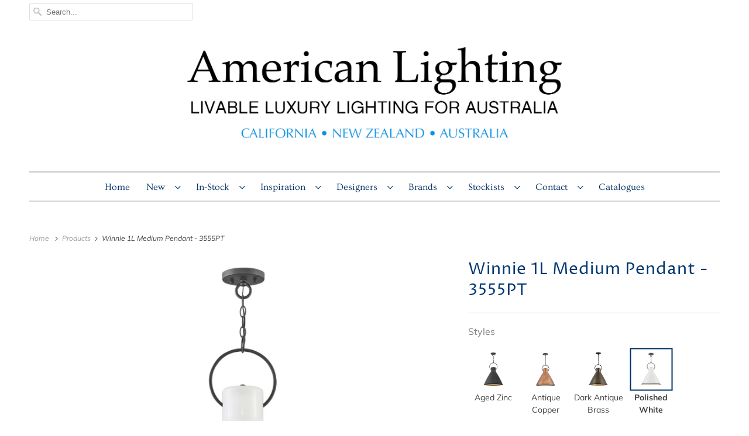

--- FILE ---
content_type: text/html; charset=utf-8
request_url: https://americanlighting.com.au/products/hinkley-winnie-1l-pendant-polished-white-3555pt
body_size: 19329
content:
<!DOCTYPE html>
<html lang="en">
  <head>
    
    <!-- Global site tag (gtag.js) - Google Analytics -->
<script async src="https://www.googletagmanager.com/gtag/js?id=G-W8B0H68GZZ"></script>
<script>
  window.dataLayer = window.dataLayer || [];
  function gtag(){dataLayer.push(arguments);}
  gtag('js', new Date());

  gtag('config', 'G-W8B0H68GZZ');
</script>
    
    
    
    <meta charset="utf-8">
    <meta http-equiv="cleartype" content="on">
    <meta name="robots" content="index,follow">

    
    <title>Winnie 1L Medium Pendant - 3555PT - AL AU</title>

    
      <meta name="description" content="Hinkley Winnie 1L Medium Pendant Polished White w/ Distressed Black accents One 12-Watt Medium Base LED Lamp (100-Watt Equiv.)  W: 457 mm x H: 546 mm Chain: 1524 mm  BOX: 52 CM x 52 CM x 47 CM / WEIGHT: 5.1 KG The profile is simple, hardworking and meant to reflect the farmhouse style it complements so well. A metal sh"/>
    

    

<meta name="author" content="AL AU">
<meta property="og:url" content="https://americanlighting.com.au/products/hinkley-winnie-1l-pendant-polished-white-3555pt">
<meta property="og:site_name" content="AL AU">




  <meta property="og:type" content="product">
  <meta property="og:title" content="Winnie 1L Medium Pendant - 3555PT">
  
    
      <meta property="og:image" content="https://americanlighting.com.au/cdn/shop/products/Screenshot2023-02-07at2.31.36PM_600x.png?v=1675809102">
      <meta property="og:image:secure_url" content="https://americanlighting.com.au/cdn/shop/products/Screenshot2023-02-07at2.31.36PM_600x.png?v=1675809102">
      <meta property="og:image:width" content="1080">
      <meta property="og:image:height" content="1496">
      <meta property="og:image:alt" content="Winnie 1L Medium Pendant - 3555PT">
      
    
  
  <meta property="product:price:amount" content="0.00">
  <meta property="product:price:currency" content="AUD">



  <meta property="og:description" content="Hinkley Winnie 1L Medium Pendant Polished White w/ Distressed Black accents One 12-Watt Medium Base LED Lamp (100-Watt Equiv.)  W: 457 mm x H: 546 mm Chain: 1524 mm  BOX: 52 CM x 52 CM x 47 CM / WEIGHT: 5.1 KG The profile is simple, hardworking and meant to reflect the farmhouse style it complements so well. A metal sh">




<meta name="twitter:card" content="summary">

  <meta name="twitter:title" content="Winnie 1L Medium Pendant - 3555PT">
  <meta name="twitter:description" content="Hinkley Winnie 1L Medium Pendant
Polished White w/ Distressed Black accents
One 12-Watt Medium Base LED Lamp (100-Watt Equiv.) 
W: 457 mm x H: 546 mm Chain: 1524 mm 
BOX: 52 CM x 52 CM x 47 CM / WEIGHT: 5.1 KG
The profile is simple, hardworking and meant to reflect the farmhouse style it complements so well. A metal shade in a variety of finishes, featuring a bottom ring and an oversized loop in Distressed Black. Wiring is threaded through the loop instead of being exposed, which ensures the look remains clean, casual and tasteful.


">
  <meta name="twitter:image:width" content="240">
  <meta name="twitter:image:height" content="240">
  <meta name="twitter:image" content="https://americanlighting.com.au/cdn/shop/products/Screenshot2023-02-07at2.31.36PM_240x.png?v=1675809102">
  <meta name="twitter:image:alt" content="Winnie 1L Medium Pendant - 3555PT">



    

    

    <!-- Mobile Specific Metas -->
    <meta name="HandheldFriendly" content="True">
    <meta name="MobileOptimized" content="320">
    <meta name="viewport" content="width=device-width,initial-scale=1">
    <meta name="theme-color" content="#ffffff">

    <!-- Preconnect Domains -->
    <link rel="preconnect" href="https://cdn.shopify.com" crossorigin>
    <link rel="preconnect" href="https://fonts.shopify.com" crossorigin>
    <link rel="preconnect" href="https://monorail-edge.shopifysvc.com">

    <!-- Preload Assets -->
    <link rel="preload" href="//americanlighting.com.au/cdn/shop/t/17/assets/fancybox.css?v=30466120580444283401766449718" as="style">
    <link rel="preload" href="//americanlighting.com.au/cdn/shop/t/17/assets/styles.css?v=171973047258910123311767640810" as="style">
    <link rel="preload" href="//americanlighting.com.au/cdn/shop/t/17/assets/app.js?v=106598605556591297281766449718" as="script">

    <!-- Stylesheet for Fancybox library -->
    <link href="//americanlighting.com.au/cdn/shop/t/17/assets/fancybox.css?v=30466120580444283401766449718" rel="stylesheet" type="text/css" media="all" />

    <!-- Stylesheets for Responsive 7.3.1 -->
    <link href="//americanlighting.com.au/cdn/shop/t/17/assets/styles.css?v=171973047258910123311767640810" rel="stylesheet" type="text/css" media="all" />
    <link href="//americanlighting.com.au/cdn/shop/t/17/assets/custom.css?v=26376395828156973151766449718" rel="stylesheet" type="text/css" media="all" />

    <!-- Icons -->
    
      <link rel="shortcut icon" type="image/x-icon" href="//americanlighting.com.au/cdn/shop/files/arti_3690bk_h_detail_180x180.jpg?v=1623106576">
      <link rel="apple-touch-icon" href="//americanlighting.com.au/cdn/shop/files/arti_3690bk_h_detail_180x180.jpg?v=1623106576"/>
      <link rel="apple-touch-icon" sizes="72x72" href="//americanlighting.com.au/cdn/shop/files/arti_3690bk_h_detail_72x72.jpg?v=1623106576"/>
      <link rel="apple-touch-icon" sizes="114x114" href="//americanlighting.com.au/cdn/shop/files/arti_3690bk_h_detail_114x114.jpg?v=1623106576"/>
      <link rel="apple-touch-icon" sizes="180x180" href="//americanlighting.com.au/cdn/shop/files/arti_3690bk_h_detail_180x180.jpg?v=1623106576"/>
      <link rel="apple-touch-icon" sizes="228x228" href="//americanlighting.com.au/cdn/shop/files/arti_3690bk_h_detail_228x228.jpg?v=1623106576"/>
    
      <link rel="canonical" href="https://americanlighting.com.au/products/hinkley-winnie-1l-pendant-polished-white-3555pt"/>

    
<script>
      
Shopify = window.Shopify || {};Shopify.theme_settings = {};Shopify.theme_settings.primary_locale = "true";Shopify.theme_settings.current_locale = "en";Shopify.theme_settings.shop_url = "/";Shopify.theme_settings.newsletter_popup = false;Shopify.theme_settings.newsletter_popup_days = "2";Shopify.theme_settings.newsletter_popup_mobile = false;Shopify.theme_settings.newsletter_popup_seconds = 8;Shopify.theme_settings.search_option = "product";Shopify.theme_settings.search_items_to_display = 5;Shopify.theme_settings.enable_autocomplete = true;Shopify.theme_settings.free_text = "";Shopify.translation =Shopify.translation || {};Shopify.translation.newsletter_success_text = "Thank you for joining our mailing list!";Shopify.translation.menu = "Menu";Shopify.translation.agree_to_terms_warning = "You must agree with the terms and conditions to checkout.";Shopify.translation.cart_discount = "Discount";Shopify.translation.edit_cart = "View Cart";Shopify.translation.add_to_cart_success = "Just Added";Shopify.translation.agree_to_terms_html = "I Agree with the Terms &amp; Conditions";Shopify.translation.checkout = "Checkout";Shopify.translation.or = "or";Shopify.translation.continue_shopping = "Continue Shopping";Shopify.translation.product_add_to_cart_success = "Added";Shopify.translation.product_add_to_cart = "Add to Cart";Shopify.translation.product_notify_form_email = "Email address";Shopify.translation.product_notify_form_send = "Send";Shopify.translation.items_left_count_one = "item left";Shopify.translation.items_left_count_other = "items left";Shopify.translation.product_sold_out = "Sold Out";Shopify.translation.product_unavailable = "Unavailable";Shopify.translation.product_notify_form_success = "Thanks! We will notify you when this product becomes available!";Shopify.translation.product_from = "from";Shopify.translation.search = "Search";Shopify.translation.all_results = "View all results";Shopify.translation.no_results = "No results found.";


Currency = window.Currency || {};


Currency.shop_currency = "AUD";
Currency.default_currency = "AUD";
Currency.display_format = "money_format";
Currency.money_format = "${{ amount }}AUD";
Currency.money_format_no_currency = "${{ amount }}AUD";
Currency.money_format_currency = "${{ amount }} AUD";
Currency.native_multi_currency = false;
Currency.shipping_calculator = false;
Currency.iso_code = "AUD";
Currency.symbol = "$";Shopify.media_queries =Shopify.media_queries || {};Shopify.media_queries.small = window.matchMedia( "(max-width: 480px)" );Shopify.media_queries.medium = window.matchMedia( "(max-width: 798px)" );Shopify.media_queries.large = window.matchMedia( "(min-width: 799px)" );Shopify.media_queries.larger = window.matchMedia( "(min-width: 960px)" );Shopify.media_queries.xlarge = window.matchMedia( "(min-width: 1200px)" );Shopify.media_queries.ie10 = window.matchMedia( "all and (-ms-high-contrast: none), (-ms-high-contrast: active)" );Shopify.media_queries.tablet = window.matchMedia( "only screen and (min-width: 799px) and (max-width: 1024px)" );Shopify.routes =Shopify.routes || {};Shopify.routes.root_url = "/";Shopify.routes.search_url = "/search";Shopify.routes.cart_url = "/cart";
    </script>

    <script src="//americanlighting.com.au/cdn/shop/t/17/assets/app.js?v=106598605556591297281766449718" defer></script>

    <script>window.performance && window.performance.mark && window.performance.mark('shopify.content_for_header.start');</script><meta id="shopify-digital-wallet" name="shopify-digital-wallet" content="/53459353769/digital_wallets/dialog">
<meta name="shopify-checkout-api-token" content="d8caafdf28a8b8c39333aac42d78ec3e">
<meta id="in-context-paypal-metadata" data-shop-id="53459353769" data-venmo-supported="true" data-environment="production" data-locale="en_US" data-paypal-v4="true" data-currency="AUD">
<link rel="alternate" type="application/json+oembed" href="https://americanlighting.com.au/products/hinkley-winnie-1l-pendant-polished-white-3555pt.oembed">
<script async="async" src="/checkouts/internal/preloads.js?locale=en-AU"></script>
<script id="shopify-features" type="application/json">{"accessToken":"d8caafdf28a8b8c39333aac42d78ec3e","betas":["rich-media-storefront-analytics"],"domain":"americanlighting.com.au","predictiveSearch":true,"shopId":53459353769,"locale":"en"}</script>
<script>var Shopify = Shopify || {};
Shopify.shop = "nli-sydney.myshopify.com";
Shopify.locale = "en";
Shopify.currency = {"active":"AUD","rate":"1.0"};
Shopify.country = "AU";
Shopify.theme = {"name":"LIVE theme_12-23-2025","id":148768751785,"schema_name":"Responsive","schema_version":"7.3.1","theme_store_id":304,"role":"main"};
Shopify.theme.handle = "null";
Shopify.theme.style = {"id":null,"handle":null};
Shopify.cdnHost = "americanlighting.com.au/cdn";
Shopify.routes = Shopify.routes || {};
Shopify.routes.root = "/";</script>
<script type="module">!function(o){(o.Shopify=o.Shopify||{}).modules=!0}(window);</script>
<script>!function(o){function n(){var o=[];function n(){o.push(Array.prototype.slice.apply(arguments))}return n.q=o,n}var t=o.Shopify=o.Shopify||{};t.loadFeatures=n(),t.autoloadFeatures=n()}(window);</script>
<script id="shop-js-analytics" type="application/json">{"pageType":"product"}</script>
<script defer="defer" async type="module" src="//americanlighting.com.au/cdn/shopifycloud/shop-js/modules/v2/client.init-shop-cart-sync_C5BV16lS.en.esm.js"></script>
<script defer="defer" async type="module" src="//americanlighting.com.au/cdn/shopifycloud/shop-js/modules/v2/chunk.common_CygWptCX.esm.js"></script>
<script type="module">
  await import("//americanlighting.com.au/cdn/shopifycloud/shop-js/modules/v2/client.init-shop-cart-sync_C5BV16lS.en.esm.js");
await import("//americanlighting.com.au/cdn/shopifycloud/shop-js/modules/v2/chunk.common_CygWptCX.esm.js");

  window.Shopify.SignInWithShop?.initShopCartSync?.({"fedCMEnabled":true,"windoidEnabled":true});

</script>
<script>(function() {
  var isLoaded = false;
  function asyncLoad() {
    if (isLoaded) return;
    isLoaded = true;
    var urls = ["https:\/\/d1xpt5x8kaueog.cloudfront.net\/assets\/apps\/iq_slider\/shopify_store.js?shop=nli-sydney.myshopify.com","https:\/\/cdn.shopify.com\/s\/files\/1\/0534\/5935\/3769\/t\/6\/assets\/globorequestforquote_init.js?shop=nli-sydney.myshopify.com","https:\/\/cloudsearch-1f874.kxcdn.com\/shopify.js?filtersEnabled=1\u0026markets=1\u0026shop=nli-sydney.myshopify.com","https:\/\/cdn.shopify.com\/s\/files\/1\/0534\/5935\/3769\/t\/6\/assets\/globo.formbuilder.init.js?v=1651789065\u0026shop=nli-sydney.myshopify.com"];
    for (var i = 0; i < urls.length; i++) {
      var s = document.createElement('script');
      s.type = 'text/javascript';
      s.async = true;
      s.src = urls[i];
      var x = document.getElementsByTagName('script')[0];
      x.parentNode.insertBefore(s, x);
    }
  };
  if(window.attachEvent) {
    window.attachEvent('onload', asyncLoad);
  } else {
    window.addEventListener('load', asyncLoad, false);
  }
})();</script>
<script id="__st">var __st={"a":53459353769,"offset":-28800,"reqid":"d943135c-43f7-49e5-8ec9-18714e4684c7-1768776453","pageurl":"americanlighting.com.au\/products\/hinkley-winnie-1l-pendant-polished-white-3555pt","u":"ce3dc3fc2b62","p":"product","rtyp":"product","rid":7700738539689};</script>
<script>window.ShopifyPaypalV4VisibilityTracking = true;</script>
<script id="captcha-bootstrap">!function(){'use strict';const t='contact',e='account',n='new_comment',o=[[t,t],['blogs',n],['comments',n],[t,'customer']],c=[[e,'customer_login'],[e,'guest_login'],[e,'recover_customer_password'],[e,'create_customer']],r=t=>t.map((([t,e])=>`form[action*='/${t}']:not([data-nocaptcha='true']) input[name='form_type'][value='${e}']`)).join(','),a=t=>()=>t?[...document.querySelectorAll(t)].map((t=>t.form)):[];function s(){const t=[...o],e=r(t);return a(e)}const i='password',u='form_key',d=['recaptcha-v3-token','g-recaptcha-response','h-captcha-response',i],f=()=>{try{return window.sessionStorage}catch{return}},m='__shopify_v',_=t=>t.elements[u];function p(t,e,n=!1){try{const o=window.sessionStorage,c=JSON.parse(o.getItem(e)),{data:r}=function(t){const{data:e,action:n}=t;return t[m]||n?{data:e,action:n}:{data:t,action:n}}(c);for(const[e,n]of Object.entries(r))t.elements[e]&&(t.elements[e].value=n);n&&o.removeItem(e)}catch(o){console.error('form repopulation failed',{error:o})}}const l='form_type',E='cptcha';function T(t){t.dataset[E]=!0}const w=window,h=w.document,L='Shopify',v='ce_forms',y='captcha';let A=!1;((t,e)=>{const n=(g='f06e6c50-85a8-45c8-87d0-21a2b65856fe',I='https://cdn.shopify.com/shopifycloud/storefront-forms-hcaptcha/ce_storefront_forms_captcha_hcaptcha.v1.5.2.iife.js',D={infoText:'Protected by hCaptcha',privacyText:'Privacy',termsText:'Terms'},(t,e,n)=>{const o=w[L][v],c=o.bindForm;if(c)return c(t,g,e,D).then(n);var r;o.q.push([[t,g,e,D],n]),r=I,A||(h.body.append(Object.assign(h.createElement('script'),{id:'captcha-provider',async:!0,src:r})),A=!0)});var g,I,D;w[L]=w[L]||{},w[L][v]=w[L][v]||{},w[L][v].q=[],w[L][y]=w[L][y]||{},w[L][y].protect=function(t,e){n(t,void 0,e),T(t)},Object.freeze(w[L][y]),function(t,e,n,w,h,L){const[v,y,A,g]=function(t,e,n){const i=e?o:[],u=t?c:[],d=[...i,...u],f=r(d),m=r(i),_=r(d.filter((([t,e])=>n.includes(e))));return[a(f),a(m),a(_),s()]}(w,h,L),I=t=>{const e=t.target;return e instanceof HTMLFormElement?e:e&&e.form},D=t=>v().includes(t);t.addEventListener('submit',(t=>{const e=I(t);if(!e)return;const n=D(e)&&!e.dataset.hcaptchaBound&&!e.dataset.recaptchaBound,o=_(e),c=g().includes(e)&&(!o||!o.value);(n||c)&&t.preventDefault(),c&&!n&&(function(t){try{if(!f())return;!function(t){const e=f();if(!e)return;const n=_(t);if(!n)return;const o=n.value;o&&e.removeItem(o)}(t);const e=Array.from(Array(32),(()=>Math.random().toString(36)[2])).join('');!function(t,e){_(t)||t.append(Object.assign(document.createElement('input'),{type:'hidden',name:u})),t.elements[u].value=e}(t,e),function(t,e){const n=f();if(!n)return;const o=[...t.querySelectorAll(`input[type='${i}']`)].map((({name:t})=>t)),c=[...d,...o],r={};for(const[a,s]of new FormData(t).entries())c.includes(a)||(r[a]=s);n.setItem(e,JSON.stringify({[m]:1,action:t.action,data:r}))}(t,e)}catch(e){console.error('failed to persist form',e)}}(e),e.submit())}));const S=(t,e)=>{t&&!t.dataset[E]&&(n(t,e.some((e=>e===t))),T(t))};for(const o of['focusin','change'])t.addEventListener(o,(t=>{const e=I(t);D(e)&&S(e,y())}));const B=e.get('form_key'),M=e.get(l),P=B&&M;t.addEventListener('DOMContentLoaded',(()=>{const t=y();if(P)for(const e of t)e.elements[l].value===M&&p(e,B);[...new Set([...A(),...v().filter((t=>'true'===t.dataset.shopifyCaptcha))])].forEach((e=>S(e,t)))}))}(h,new URLSearchParams(w.location.search),n,t,e,['guest_login'])})(!1,!0)}();</script>
<script integrity="sha256-4kQ18oKyAcykRKYeNunJcIwy7WH5gtpwJnB7kiuLZ1E=" data-source-attribution="shopify.loadfeatures" defer="defer" src="//americanlighting.com.au/cdn/shopifycloud/storefront/assets/storefront/load_feature-a0a9edcb.js" crossorigin="anonymous"></script>
<script data-source-attribution="shopify.dynamic_checkout.dynamic.init">var Shopify=Shopify||{};Shopify.PaymentButton=Shopify.PaymentButton||{isStorefrontPortableWallets:!0,init:function(){window.Shopify.PaymentButton.init=function(){};var t=document.createElement("script");t.src="https://americanlighting.com.au/cdn/shopifycloud/portable-wallets/latest/portable-wallets.en.js",t.type="module",document.head.appendChild(t)}};
</script>
<script data-source-attribution="shopify.dynamic_checkout.buyer_consent">
  function portableWalletsHideBuyerConsent(e){var t=document.getElementById("shopify-buyer-consent"),n=document.getElementById("shopify-subscription-policy-button");t&&n&&(t.classList.add("hidden"),t.setAttribute("aria-hidden","true"),n.removeEventListener("click",e))}function portableWalletsShowBuyerConsent(e){var t=document.getElementById("shopify-buyer-consent"),n=document.getElementById("shopify-subscription-policy-button");t&&n&&(t.classList.remove("hidden"),t.removeAttribute("aria-hidden"),n.addEventListener("click",e))}window.Shopify?.PaymentButton&&(window.Shopify.PaymentButton.hideBuyerConsent=portableWalletsHideBuyerConsent,window.Shopify.PaymentButton.showBuyerConsent=portableWalletsShowBuyerConsent);
</script>
<script data-source-attribution="shopify.dynamic_checkout.cart.bootstrap">document.addEventListener("DOMContentLoaded",(function(){function t(){return document.querySelector("shopify-accelerated-checkout-cart, shopify-accelerated-checkout")}if(t())Shopify.PaymentButton.init();else{new MutationObserver((function(e,n){t()&&(Shopify.PaymentButton.init(),n.disconnect())})).observe(document.body,{childList:!0,subtree:!0})}}));
</script>
<link id="shopify-accelerated-checkout-styles" rel="stylesheet" media="screen" href="https://americanlighting.com.au/cdn/shopifycloud/portable-wallets/latest/accelerated-checkout-backwards-compat.css" crossorigin="anonymous">
<style id="shopify-accelerated-checkout-cart">
        #shopify-buyer-consent {
  margin-top: 1em;
  display: inline-block;
  width: 100%;
}

#shopify-buyer-consent.hidden {
  display: none;
}

#shopify-subscription-policy-button {
  background: none;
  border: none;
  padding: 0;
  text-decoration: underline;
  font-size: inherit;
  cursor: pointer;
}

#shopify-subscription-policy-button::before {
  box-shadow: none;
}

      </style>

<script>window.performance && window.performance.mark && window.performance.mark('shopify.content_for_header.end');</script>

    <noscript>
      <style>
        .slides > li:first-child {display: block;}
        .image__fallback {
          width: 100vw;
          display: block !important;
          max-width: 100vw !important;
          margin-bottom: 0;
        }
        .no-js-only {
          display: inherit !important;
        }
        .icon-cart.cart-button {
          display: none;
        }
        .lazyload {
          opacity: 1;
          -webkit-filter: blur(0);
          filter: blur(0);
        }
        .animate_right,
        .animate_left,
        .animate_up,
        .animate_down {
          opacity: 1;
        }
        .product_section .product_form {
          opacity: 1;
        }
        .multi_select,
        form .select {
          display: block !important;
        }
        .swatch_options {
          display: none;
        }
        .image-element__wrap {
          display: none;
        }
      </style>
    </noscript>

  	<script type="text/javascript" src="//americanlighting.com.au/cdn/shop/t/17/assets/globorequestforquote_params.js?v=15332351645956933511766449718" ></script>
<script type="text/javascript">
    var GRFQConfigs = GRFQConfigs || {};
    GRFQConfigs.customer = {
        'id': '',
        'email': '',
        'name': ''
    };
    GRFQConfigs.pageempty = "Your quote is currently empty."
    GRFQConfigs.product = {"id":7700738539689,"title":"Winnie 1L Medium Pendant - 3555PT","handle":"hinkley-winnie-1l-pendant-polished-white-3555pt","description":"\u003cp class=\"p1\" data-mce-fragment=\"1\"\u003eHinkley Winnie 1L \u003cmeta charset=\"utf-8\"\u003e\u003cspan data-mce-fragment=\"1\"\u003eMedium\u003c\/span\u003e Pendant\u003c\/p\u003e\n\u003cp class=\"p1\" data-mce-fragment=\"1\"\u003ePolished White w\/ Distressed Black accents\u003c\/p\u003e\n\u003cp class=\"p1\" data-mce-fragment=\"1\"\u003eOne 12-Watt Medium Base LED Lamp (100-Watt Equiv.) \u003c\/p\u003e\n\u003cp class=\"p1\" data-mce-fragment=\"1\"\u003eW: 457 mm x H: 546 mm\u003cspan class=\"Apple-converted-space\" data-mce-fragment=\"1\"\u003e Chain: 1524 mm \u003c\/span\u003e\u003c\/p\u003e\n\u003cp class=\"p1\" data-mce-fragment=\"1\"\u003eBOX: 52 CM x 52 CM x 47 CM \/ WEIGHT: 5.1 KG\u003c\/p\u003e\n\u003cp class=\"p1\" data-mce-fragment=\"1\"\u003eThe profile is simple, hardworking and meant to reflect the farmhouse style it complements so well. A metal shade in a variety of finishes, featuring a bottom ring and an oversized loop in Distressed Black. Wiring is threaded through the loop instead of being exposed, which ensures the look remains clean, casual and tasteful.\u003c\/p\u003e\n\u003cdiv data-role=\"content\" id=\"description\" class=\"data item content\"\u003e\n\u003cdiv class=\"product attribute description\"\u003e\u003c\/div\u003e\n\u003c\/div\u003e","published_at":"2023-02-09T15:24:06-08:00","created_at":"2023-02-07T14:29:21-08:00","vendor":"Hinkley Lighting","type":"By Special Order","tags":["designer pendant","Hinkley","Indoor","Kitchen","Lounge","Pendant","Polished White","White"],"price":0,"price_min":0,"price_max":0,"available":true,"price_varies":false,"compare_at_price":null,"compare_at_price_min":0,"compare_at_price_max":0,"compare_at_price_varies":false,"variants":[{"id":42900751024297,"title":"Default Title","option1":"Default Title","option2":null,"option3":null,"sku":"3555PT","requires_shipping":true,"taxable":true,"featured_image":null,"available":true,"name":"Winnie 1L Medium Pendant - 3555PT","public_title":null,"options":["Default Title"],"price":0,"weight":5100,"compare_at_price":null,"inventory_management":null,"barcode":"640665355543","requires_selling_plan":false,"selling_plan_allocations":[]}],"images":["\/\/americanlighting.com.au\/cdn\/shop\/products\/Screenshot2023-02-07at2.31.36PM.png?v=1675809102"],"featured_image":"\/\/americanlighting.com.au\/cdn\/shop\/products\/Screenshot2023-02-07at2.31.36PM.png?v=1675809102","options":["Title"],"media":[{"alt":null,"id":29973151285417,"position":1,"preview_image":{"aspect_ratio":0.722,"height":1496,"width":1080,"src":"\/\/americanlighting.com.au\/cdn\/shop\/products\/Screenshot2023-02-07at2.31.36PM.png?v=1675809102"},"aspect_ratio":0.722,"height":1496,"media_type":"image","src":"\/\/americanlighting.com.au\/cdn\/shop\/products\/Screenshot2023-02-07at2.31.36PM.png?v=1675809102","width":1080}],"requires_selling_plan":false,"selling_plan_groups":[],"content":"\u003cp class=\"p1\" data-mce-fragment=\"1\"\u003eHinkley Winnie 1L \u003cmeta charset=\"utf-8\"\u003e\u003cspan data-mce-fragment=\"1\"\u003eMedium\u003c\/span\u003e Pendant\u003c\/p\u003e\n\u003cp class=\"p1\" data-mce-fragment=\"1\"\u003ePolished White w\/ Distressed Black accents\u003c\/p\u003e\n\u003cp class=\"p1\" data-mce-fragment=\"1\"\u003eOne 12-Watt Medium Base LED Lamp (100-Watt Equiv.) \u003c\/p\u003e\n\u003cp class=\"p1\" data-mce-fragment=\"1\"\u003eW: 457 mm x H: 546 mm\u003cspan class=\"Apple-converted-space\" data-mce-fragment=\"1\"\u003e Chain: 1524 mm \u003c\/span\u003e\u003c\/p\u003e\n\u003cp class=\"p1\" data-mce-fragment=\"1\"\u003eBOX: 52 CM x 52 CM x 47 CM \/ WEIGHT: 5.1 KG\u003c\/p\u003e\n\u003cp class=\"p1\" data-mce-fragment=\"1\"\u003eThe profile is simple, hardworking and meant to reflect the farmhouse style it complements so well. A metal shade in a variety of finishes, featuring a bottom ring and an oversized loop in Distressed Black. Wiring is threaded through the loop instead of being exposed, which ensures the look remains clean, casual and tasteful.\u003c\/p\u003e\n\u003cdiv data-role=\"content\" id=\"description\" class=\"data item content\"\u003e\n\u003cdiv class=\"product attribute description\"\u003e\u003c\/div\u003e\n\u003c\/div\u003e"};
            GRFQConfigs.product.selected_or_first_available_variant = {"id":42900751024297,"title":"Default Title","option1":"Default Title","option2":null,"option3":null,"sku":"3555PT","requires_shipping":true,"taxable":true,"featured_image":null,"available":true,"name":"Winnie 1L Medium Pendant - 3555PT","public_title":null,"options":["Default Title"],"price":0,"weight":5100,"compare_at_price":null,"inventory_management":null,"barcode":"640665355543","requires_selling_plan":false,"selling_plan_allocations":[]};            GRFQConfigs.cartItems = [];
        if(typeof GRFQConfigs.lang_translations.find(x => x.code == Shopify.locale) != "undefined"){
        GRFQConfigs.translations = GRFQConfigs.lang_translations.find(x => x.code == Shopify.locale);
    }else{
        GRFQConfigs.translations = GRFQConfigs.translation_default;
    }
</script>
<script type="text/javascript" src="//americanlighting.com.au/cdn/shop/t/17/assets/globorequestforquote.js?v=118394304556019844351766449718" defer="defer"></script>
    <script> 
        if(typeof GRFQConfigs.product['collection'] === 'undefined') 
            GRFQConfigs.product['collection'] = []; 
        GRFQConfigs.product['collection'].push('293256626345'); 
    </script> 
    <script> 
        if(typeof GRFQConfigs.product['collection'] === 'undefined') 
            GRFQConfigs.product['collection'] = []; 
        GRFQConfigs.product['collection'].push('281372786857'); 
    </script> 
    <script> 
        if(typeof GRFQConfigs.product['collection'] === 'undefined') 
            GRFQConfigs.product['collection'] = []; 
        GRFQConfigs.product['collection'].push('280937005225'); 
    </script> 
    <script> 
        if(typeof GRFQConfigs.product['collection'] === 'undefined') 
            GRFQConfigs.product['collection'] = []; 
        GRFQConfigs.product['collection'].push('293256659113'); 
    </script> 
    <script> 
        if(typeof GRFQConfigs.product['collection'] === 'undefined') 
            GRFQConfigs.product['collection'] = []; 
        GRFQConfigs.product['collection'].push('294207684777'); 
    </script> 

<link href="//americanlighting.com.au/cdn/shop/t/17/assets/globorequestforquote.css?v=32140890613961706081766449718" rel="stylesheet" type="text/css" media="all" /><style>
    .rfq-btn{
        background: ;
        color: ;
        font-size: px;
    }
</style>

  <!-- "snippets/shogun-head.liquid" was not rendered, the associated app was uninstalled -->

<script>
	var Globo = Globo || {};
    var globoFormbuilderRecaptchaInit = function(){};
    Globo.FormBuilder = Globo.FormBuilder || {};
    Globo.FormBuilder.url = "https://form.globosoftware.net";
    Globo.FormBuilder.shop = {
        settings : {
            reCaptcha : {
                siteKey : '6LezeMkfAAAAAOEmtZjRy_oBhhmi9gFORLE_2tLl',
                recaptchaType : 'v2',
                languageCode : 'en'
            },
            hideWaterMark : false,
            encryptionFormId : true,
            copyright: `Powered by <a href="https://globosoftware.net" target="_blank">G:</a> <a href="https://apps.shopify.com/form-builder-contact-form" target="_blank">Form Builder</a>`,
            scrollTop: true,
            additionalColumns: []        },
        pricing:{
            features:{
                fileUpload : 2,
                removeCopyright : false,
                bulkOrderForm: false,
                cartForm: false,
            }
        },
        configuration: {
            money_format:  "<span class=hidden>${{ amount }}AUD</span>"
        },
        encryption_form_id : true
    };
    Globo.FormBuilder.forms = [];

    
    Globo.FormBuilder.page = {
        title : document.title.replaceAll('"', "'"),
        href : window.location.href,
        type: "product"
    };
    
    Globo.FormBuilder.product= {
        title : `Winnie 1L Medium Pendant - 3555PT`,
        type : `By Special Order`,
        vendor : `Hinkley Lighting`
    }
    
    Globo.FormBuilder.assetFormUrls = [];
            Globo.FormBuilder.assetFormUrls[79582] = "//americanlighting.com.au/cdn/shop/t/17/assets/globo.formbuilder.data.79582.js?v=14629144251553596051766449718";
            
</script>

<link rel="preload" href="//americanlighting.com.au/cdn/shop/t/17/assets/globo.formbuilder.css?v=132162924824183467551766449718" as="style" onload="this.onload=null;this.rel='stylesheet'">
<noscript><link rel="stylesheet" href="//americanlighting.com.au/cdn/shop/t/17/assets/globo.formbuilder.css?v=132162924824183467551766449718"></noscript>
<link rel="stylesheet" href="//americanlighting.com.au/cdn/shop/t/17/assets/globo.formbuilder.css?v=132162924824183467551766449718">


<script>
    Globo.FormBuilder.__webpack_public_path__ = "//americanlighting.com.au/cdn/shop/t/17/assets/"
</script>
<script src="//americanlighting.com.au/cdn/shop/t/17/assets/globo.formbuilder.index.js?v=149063191670898305281766449718" defer></script>


        <!-- SlideRule Script Start -->
        <script name="sliderule-tracking" data-ot-ignore>
(function(){
	slideruleData = {
    "version":"v0.0.1",
    "referralExclusion":"/(paypal|visa|MasterCard|clicksafe|arcot\.com|geschuetzteinkaufen|checkout\.shopify\.com|checkout\.rechargeapps\.com|portal\.afterpay\.com|payfort)/",
    "googleSignals":true,
    "anonymizeIp":true,
    "productClicks":true,
    "persistentUserId":true,
    "hideBranding":false,
    "ecommerce":{"currencyCode":"AUD",
    "impressions":[]},
    "pageType":"product",
	"destinations":{"google_analytics_4":{"measurementIds":["G-FYPY52MCNW"]}},
    "cookieUpdate":true
	}

	
		slideruleData.themeMode = "live"
	

	


	
	})();
</script>
<script async type="text/javascript" src=https://files.slideruletools.com/eluredils-g.js></script>
        <!-- SlideRule Script End -->
        <link href="https://monorail-edge.shopifysvc.com" rel="dns-prefetch">
<script>(function(){if ("sendBeacon" in navigator && "performance" in window) {try {var session_token_from_headers = performance.getEntriesByType('navigation')[0].serverTiming.find(x => x.name == '_s').description;} catch {var session_token_from_headers = undefined;}var session_cookie_matches = document.cookie.match(/_shopify_s=([^;]*)/);var session_token_from_cookie = session_cookie_matches && session_cookie_matches.length === 2 ? session_cookie_matches[1] : "";var session_token = session_token_from_headers || session_token_from_cookie || "";function handle_abandonment_event(e) {var entries = performance.getEntries().filter(function(entry) {return /monorail-edge.shopifysvc.com/.test(entry.name);});if (!window.abandonment_tracked && entries.length === 0) {window.abandonment_tracked = true;var currentMs = Date.now();var navigation_start = performance.timing.navigationStart;var payload = {shop_id: 53459353769,url: window.location.href,navigation_start,duration: currentMs - navigation_start,session_token,page_type: "product"};window.navigator.sendBeacon("https://monorail-edge.shopifysvc.com/v1/produce", JSON.stringify({schema_id: "online_store_buyer_site_abandonment/1.1",payload: payload,metadata: {event_created_at_ms: currentMs,event_sent_at_ms: currentMs}}));}}window.addEventListener('pagehide', handle_abandonment_event);}}());</script>
<script id="web-pixels-manager-setup">(function e(e,d,r,n,o){if(void 0===o&&(o={}),!Boolean(null===(a=null===(i=window.Shopify)||void 0===i?void 0:i.analytics)||void 0===a?void 0:a.replayQueue)){var i,a;window.Shopify=window.Shopify||{};var t=window.Shopify;t.analytics=t.analytics||{};var s=t.analytics;s.replayQueue=[],s.publish=function(e,d,r){return s.replayQueue.push([e,d,r]),!0};try{self.performance.mark("wpm:start")}catch(e){}var l=function(){var e={modern:/Edge?\/(1{2}[4-9]|1[2-9]\d|[2-9]\d{2}|\d{4,})\.\d+(\.\d+|)|Firefox\/(1{2}[4-9]|1[2-9]\d|[2-9]\d{2}|\d{4,})\.\d+(\.\d+|)|Chrom(ium|e)\/(9{2}|\d{3,})\.\d+(\.\d+|)|(Maci|X1{2}).+ Version\/(15\.\d+|(1[6-9]|[2-9]\d|\d{3,})\.\d+)([,.]\d+|)( \(\w+\)|)( Mobile\/\w+|) Safari\/|Chrome.+OPR\/(9{2}|\d{3,})\.\d+\.\d+|(CPU[ +]OS|iPhone[ +]OS|CPU[ +]iPhone|CPU IPhone OS|CPU iPad OS)[ +]+(15[._]\d+|(1[6-9]|[2-9]\d|\d{3,})[._]\d+)([._]\d+|)|Android:?[ /-](13[3-9]|1[4-9]\d|[2-9]\d{2}|\d{4,})(\.\d+|)(\.\d+|)|Android.+Firefox\/(13[5-9]|1[4-9]\d|[2-9]\d{2}|\d{4,})\.\d+(\.\d+|)|Android.+Chrom(ium|e)\/(13[3-9]|1[4-9]\d|[2-9]\d{2}|\d{4,})\.\d+(\.\d+|)|SamsungBrowser\/([2-9]\d|\d{3,})\.\d+/,legacy:/Edge?\/(1[6-9]|[2-9]\d|\d{3,})\.\d+(\.\d+|)|Firefox\/(5[4-9]|[6-9]\d|\d{3,})\.\d+(\.\d+|)|Chrom(ium|e)\/(5[1-9]|[6-9]\d|\d{3,})\.\d+(\.\d+|)([\d.]+$|.*Safari\/(?![\d.]+ Edge\/[\d.]+$))|(Maci|X1{2}).+ Version\/(10\.\d+|(1[1-9]|[2-9]\d|\d{3,})\.\d+)([,.]\d+|)( \(\w+\)|)( Mobile\/\w+|) Safari\/|Chrome.+OPR\/(3[89]|[4-9]\d|\d{3,})\.\d+\.\d+|(CPU[ +]OS|iPhone[ +]OS|CPU[ +]iPhone|CPU IPhone OS|CPU iPad OS)[ +]+(10[._]\d+|(1[1-9]|[2-9]\d|\d{3,})[._]\d+)([._]\d+|)|Android:?[ /-](13[3-9]|1[4-9]\d|[2-9]\d{2}|\d{4,})(\.\d+|)(\.\d+|)|Mobile Safari.+OPR\/([89]\d|\d{3,})\.\d+\.\d+|Android.+Firefox\/(13[5-9]|1[4-9]\d|[2-9]\d{2}|\d{4,})\.\d+(\.\d+|)|Android.+Chrom(ium|e)\/(13[3-9]|1[4-9]\d|[2-9]\d{2}|\d{4,})\.\d+(\.\d+|)|Android.+(UC? ?Browser|UCWEB|U3)[ /]?(15\.([5-9]|\d{2,})|(1[6-9]|[2-9]\d|\d{3,})\.\d+)\.\d+|SamsungBrowser\/(5\.\d+|([6-9]|\d{2,})\.\d+)|Android.+MQ{2}Browser\/(14(\.(9|\d{2,})|)|(1[5-9]|[2-9]\d|\d{3,})(\.\d+|))(\.\d+|)|K[Aa][Ii]OS\/(3\.\d+|([4-9]|\d{2,})\.\d+)(\.\d+|)/},d=e.modern,r=e.legacy,n=navigator.userAgent;return n.match(d)?"modern":n.match(r)?"legacy":"unknown"}(),u="modern"===l?"modern":"legacy",c=(null!=n?n:{modern:"",legacy:""})[u],f=function(e){return[e.baseUrl,"/wpm","/b",e.hashVersion,"modern"===e.buildTarget?"m":"l",".js"].join("")}({baseUrl:d,hashVersion:r,buildTarget:u}),m=function(e){var d=e.version,r=e.bundleTarget,n=e.surface,o=e.pageUrl,i=e.monorailEndpoint;return{emit:function(e){var a=e.status,t=e.errorMsg,s=(new Date).getTime(),l=JSON.stringify({metadata:{event_sent_at_ms:s},events:[{schema_id:"web_pixels_manager_load/3.1",payload:{version:d,bundle_target:r,page_url:o,status:a,surface:n,error_msg:t},metadata:{event_created_at_ms:s}}]});if(!i)return console&&console.warn&&console.warn("[Web Pixels Manager] No Monorail endpoint provided, skipping logging."),!1;try{return self.navigator.sendBeacon.bind(self.navigator)(i,l)}catch(e){}var u=new XMLHttpRequest;try{return u.open("POST",i,!0),u.setRequestHeader("Content-Type","text/plain"),u.send(l),!0}catch(e){return console&&console.warn&&console.warn("[Web Pixels Manager] Got an unhandled error while logging to Monorail."),!1}}}}({version:r,bundleTarget:l,surface:e.surface,pageUrl:self.location.href,monorailEndpoint:e.monorailEndpoint});try{o.browserTarget=l,function(e){var d=e.src,r=e.async,n=void 0===r||r,o=e.onload,i=e.onerror,a=e.sri,t=e.scriptDataAttributes,s=void 0===t?{}:t,l=document.createElement("script"),u=document.querySelector("head"),c=document.querySelector("body");if(l.async=n,l.src=d,a&&(l.integrity=a,l.crossOrigin="anonymous"),s)for(var f in s)if(Object.prototype.hasOwnProperty.call(s,f))try{l.dataset[f]=s[f]}catch(e){}if(o&&l.addEventListener("load",o),i&&l.addEventListener("error",i),u)u.appendChild(l);else{if(!c)throw new Error("Did not find a head or body element to append the script");c.appendChild(l)}}({src:f,async:!0,onload:function(){if(!function(){var e,d;return Boolean(null===(d=null===(e=window.Shopify)||void 0===e?void 0:e.analytics)||void 0===d?void 0:d.initialized)}()){var d=window.webPixelsManager.init(e)||void 0;if(d){var r=window.Shopify.analytics;r.replayQueue.forEach((function(e){var r=e[0],n=e[1],o=e[2];d.publishCustomEvent(r,n,o)})),r.replayQueue=[],r.publish=d.publishCustomEvent,r.visitor=d.visitor,r.initialized=!0}}},onerror:function(){return m.emit({status:"failed",errorMsg:"".concat(f," has failed to load")})},sri:function(e){var d=/^sha384-[A-Za-z0-9+/=]+$/;return"string"==typeof e&&d.test(e)}(c)?c:"",scriptDataAttributes:o}),m.emit({status:"loading"})}catch(e){m.emit({status:"failed",errorMsg:(null==e?void 0:e.message)||"Unknown error"})}}})({shopId: 53459353769,storefrontBaseUrl: "https://americanlighting.com.au",extensionsBaseUrl: "https://extensions.shopifycdn.com/cdn/shopifycloud/web-pixels-manager",monorailEndpoint: "https://monorail-edge.shopifysvc.com/unstable/produce_batch",surface: "storefront-renderer",enabledBetaFlags: ["2dca8a86"],webPixelsConfigList: [{"id":"593723561","configuration":"{\"config\":\"{\\\"pixel_id\\\":\\\"G-FYPY52MCNW\\\",\\\"gtag_events\\\":[{\\\"type\\\":\\\"purchase\\\",\\\"action_label\\\":\\\"G-FYPY52MCNW\\\"},{\\\"type\\\":\\\"page_view\\\",\\\"action_label\\\":\\\"G-FYPY52MCNW\\\"},{\\\"type\\\":\\\"view_item\\\",\\\"action_label\\\":\\\"G-FYPY52MCNW\\\"},{\\\"type\\\":\\\"search\\\",\\\"action_label\\\":\\\"G-FYPY52MCNW\\\"},{\\\"type\\\":\\\"add_to_cart\\\",\\\"action_label\\\":\\\"G-FYPY52MCNW\\\"},{\\\"type\\\":\\\"begin_checkout\\\",\\\"action_label\\\":\\\"G-FYPY52MCNW\\\"},{\\\"type\\\":\\\"add_payment_info\\\",\\\"action_label\\\":\\\"G-FYPY52MCNW\\\"}],\\\"enable_monitoring_mode\\\":false}\"}","eventPayloadVersion":"v1","runtimeContext":"OPEN","scriptVersion":"b2a88bafab3e21179ed38636efcd8a93","type":"APP","apiClientId":1780363,"privacyPurposes":[],"dataSharingAdjustments":{"protectedCustomerApprovalScopes":["read_customer_address","read_customer_email","read_customer_name","read_customer_personal_data","read_customer_phone"]}},{"id":"553222313","configuration":"{\"measurementIds\":\"G-FYPY52MCNW\"}","eventPayloadVersion":"v1","runtimeContext":"STRICT","scriptVersion":"7aaae93c56736e9df275e05ad7cdcadf","type":"APP","apiClientId":3542712321,"privacyPurposes":["ANALYTICS","MARKETING","SALE_OF_DATA"],"dataSharingAdjustments":{"protectedCustomerApprovalScopes":["read_customer_address","read_customer_email","read_customer_name","read_customer_personal_data","read_customer_phone"]}},{"id":"shopify-app-pixel","configuration":"{}","eventPayloadVersion":"v1","runtimeContext":"STRICT","scriptVersion":"0450","apiClientId":"shopify-pixel","type":"APP","privacyPurposes":["ANALYTICS","MARKETING"]},{"id":"shopify-custom-pixel","eventPayloadVersion":"v1","runtimeContext":"LAX","scriptVersion":"0450","apiClientId":"shopify-pixel","type":"CUSTOM","privacyPurposes":["ANALYTICS","MARKETING"]}],isMerchantRequest: false,initData: {"shop":{"name":"AL AU","paymentSettings":{"currencyCode":"AUD"},"myshopifyDomain":"nli-sydney.myshopify.com","countryCode":"US","storefrontUrl":"https:\/\/americanlighting.com.au"},"customer":null,"cart":null,"checkout":null,"productVariants":[{"price":{"amount":0.0,"currencyCode":"AUD"},"product":{"title":"Winnie 1L Medium Pendant - 3555PT","vendor":"Hinkley Lighting","id":"7700738539689","untranslatedTitle":"Winnie 1L Medium Pendant - 3555PT","url":"\/products\/hinkley-winnie-1l-pendant-polished-white-3555pt","type":"By Special Order"},"id":"42900751024297","image":{"src":"\/\/americanlighting.com.au\/cdn\/shop\/products\/Screenshot2023-02-07at2.31.36PM.png?v=1675809102"},"sku":"3555PT","title":"Default Title","untranslatedTitle":"Default Title"}],"purchasingCompany":null},},"https://americanlighting.com.au/cdn","fcfee988w5aeb613cpc8e4bc33m6693e112",{"modern":"","legacy":""},{"shopId":"53459353769","storefrontBaseUrl":"https:\/\/americanlighting.com.au","extensionBaseUrl":"https:\/\/extensions.shopifycdn.com\/cdn\/shopifycloud\/web-pixels-manager","surface":"storefront-renderer","enabledBetaFlags":"[\"2dca8a86\"]","isMerchantRequest":"false","hashVersion":"fcfee988w5aeb613cpc8e4bc33m6693e112","publish":"custom","events":"[[\"page_viewed\",{}],[\"product_viewed\",{\"productVariant\":{\"price\":{\"amount\":0.0,\"currencyCode\":\"AUD\"},\"product\":{\"title\":\"Winnie 1L Medium Pendant - 3555PT\",\"vendor\":\"Hinkley Lighting\",\"id\":\"7700738539689\",\"untranslatedTitle\":\"Winnie 1L Medium Pendant - 3555PT\",\"url\":\"\/products\/hinkley-winnie-1l-pendant-polished-white-3555pt\",\"type\":\"By Special Order\"},\"id\":\"42900751024297\",\"image\":{\"src\":\"\/\/americanlighting.com.au\/cdn\/shop\/products\/Screenshot2023-02-07at2.31.36PM.png?v=1675809102\"},\"sku\":\"3555PT\",\"title\":\"Default Title\",\"untranslatedTitle\":\"Default Title\"}}]]"});</script><script>
  window.ShopifyAnalytics = window.ShopifyAnalytics || {};
  window.ShopifyAnalytics.meta = window.ShopifyAnalytics.meta || {};
  window.ShopifyAnalytics.meta.currency = 'AUD';
  var meta = {"product":{"id":7700738539689,"gid":"gid:\/\/shopify\/Product\/7700738539689","vendor":"Hinkley Lighting","type":"By Special Order","handle":"hinkley-winnie-1l-pendant-polished-white-3555pt","variants":[{"id":42900751024297,"price":0,"name":"Winnie 1L Medium Pendant - 3555PT","public_title":null,"sku":"3555PT"}],"remote":false},"page":{"pageType":"product","resourceType":"product","resourceId":7700738539689,"requestId":"d943135c-43f7-49e5-8ec9-18714e4684c7-1768776453"}};
  for (var attr in meta) {
    window.ShopifyAnalytics.meta[attr] = meta[attr];
  }
</script>
<script class="analytics">
  (function () {
    var customDocumentWrite = function(content) {
      var jquery = null;

      if (window.jQuery) {
        jquery = window.jQuery;
      } else if (window.Checkout && window.Checkout.$) {
        jquery = window.Checkout.$;
      }

      if (jquery) {
        jquery('body').append(content);
      }
    };

    var hasLoggedConversion = function(token) {
      if (token) {
        return document.cookie.indexOf('loggedConversion=' + token) !== -1;
      }
      return false;
    }

    var setCookieIfConversion = function(token) {
      if (token) {
        var twoMonthsFromNow = new Date(Date.now());
        twoMonthsFromNow.setMonth(twoMonthsFromNow.getMonth() + 2);

        document.cookie = 'loggedConversion=' + token + '; expires=' + twoMonthsFromNow;
      }
    }

    var trekkie = window.ShopifyAnalytics.lib = window.trekkie = window.trekkie || [];
    if (trekkie.integrations) {
      return;
    }
    trekkie.methods = [
      'identify',
      'page',
      'ready',
      'track',
      'trackForm',
      'trackLink'
    ];
    trekkie.factory = function(method) {
      return function() {
        var args = Array.prototype.slice.call(arguments);
        args.unshift(method);
        trekkie.push(args);
        return trekkie;
      };
    };
    for (var i = 0; i < trekkie.methods.length; i++) {
      var key = trekkie.methods[i];
      trekkie[key] = trekkie.factory(key);
    }
    trekkie.load = function(config) {
      trekkie.config = config || {};
      trekkie.config.initialDocumentCookie = document.cookie;
      var first = document.getElementsByTagName('script')[0];
      var script = document.createElement('script');
      script.type = 'text/javascript';
      script.onerror = function(e) {
        var scriptFallback = document.createElement('script');
        scriptFallback.type = 'text/javascript';
        scriptFallback.onerror = function(error) {
                var Monorail = {
      produce: function produce(monorailDomain, schemaId, payload) {
        var currentMs = new Date().getTime();
        var event = {
          schema_id: schemaId,
          payload: payload,
          metadata: {
            event_created_at_ms: currentMs,
            event_sent_at_ms: currentMs
          }
        };
        return Monorail.sendRequest("https://" + monorailDomain + "/v1/produce", JSON.stringify(event));
      },
      sendRequest: function sendRequest(endpointUrl, payload) {
        // Try the sendBeacon API
        if (window && window.navigator && typeof window.navigator.sendBeacon === 'function' && typeof window.Blob === 'function' && !Monorail.isIos12()) {
          var blobData = new window.Blob([payload], {
            type: 'text/plain'
          });

          if (window.navigator.sendBeacon(endpointUrl, blobData)) {
            return true;
          } // sendBeacon was not successful

        } // XHR beacon

        var xhr = new XMLHttpRequest();

        try {
          xhr.open('POST', endpointUrl);
          xhr.setRequestHeader('Content-Type', 'text/plain');
          xhr.send(payload);
        } catch (e) {
          console.log(e);
        }

        return false;
      },
      isIos12: function isIos12() {
        return window.navigator.userAgent.lastIndexOf('iPhone; CPU iPhone OS 12_') !== -1 || window.navigator.userAgent.lastIndexOf('iPad; CPU OS 12_') !== -1;
      }
    };
    Monorail.produce('monorail-edge.shopifysvc.com',
      'trekkie_storefront_load_errors/1.1',
      {shop_id: 53459353769,
      theme_id: 148768751785,
      app_name: "storefront",
      context_url: window.location.href,
      source_url: "//americanlighting.com.au/cdn/s/trekkie.storefront.cd680fe47e6c39ca5d5df5f0a32d569bc48c0f27.min.js"});

        };
        scriptFallback.async = true;
        scriptFallback.src = '//americanlighting.com.au/cdn/s/trekkie.storefront.cd680fe47e6c39ca5d5df5f0a32d569bc48c0f27.min.js';
        first.parentNode.insertBefore(scriptFallback, first);
      };
      script.async = true;
      script.src = '//americanlighting.com.au/cdn/s/trekkie.storefront.cd680fe47e6c39ca5d5df5f0a32d569bc48c0f27.min.js';
      first.parentNode.insertBefore(script, first);
    };
    trekkie.load(
      {"Trekkie":{"appName":"storefront","development":false,"defaultAttributes":{"shopId":53459353769,"isMerchantRequest":null,"themeId":148768751785,"themeCityHash":"10396669848082647016","contentLanguage":"en","currency":"AUD","eventMetadataId":"0473d688-b4e9-49bc-bedd-73ea4581083f"},"isServerSideCookieWritingEnabled":true,"monorailRegion":"shop_domain","enabledBetaFlags":["65f19447"]},"Session Attribution":{},"S2S":{"facebookCapiEnabled":false,"source":"trekkie-storefront-renderer","apiClientId":580111}}
    );

    var loaded = false;
    trekkie.ready(function() {
      if (loaded) return;
      loaded = true;

      window.ShopifyAnalytics.lib = window.trekkie;

      var originalDocumentWrite = document.write;
      document.write = customDocumentWrite;
      try { window.ShopifyAnalytics.merchantGoogleAnalytics.call(this); } catch(error) {};
      document.write = originalDocumentWrite;

      window.ShopifyAnalytics.lib.page(null,{"pageType":"product","resourceType":"product","resourceId":7700738539689,"requestId":"d943135c-43f7-49e5-8ec9-18714e4684c7-1768776453","shopifyEmitted":true});

      var match = window.location.pathname.match(/checkouts\/(.+)\/(thank_you|post_purchase)/)
      var token = match? match[1]: undefined;
      if (!hasLoggedConversion(token)) {
        setCookieIfConversion(token);
        window.ShopifyAnalytics.lib.track("Viewed Product",{"currency":"AUD","variantId":42900751024297,"productId":7700738539689,"productGid":"gid:\/\/shopify\/Product\/7700738539689","name":"Winnie 1L Medium Pendant - 3555PT","price":"0.00","sku":"3555PT","brand":"Hinkley Lighting","variant":null,"category":"By Special Order","nonInteraction":true,"remote":false},undefined,undefined,{"shopifyEmitted":true});
      window.ShopifyAnalytics.lib.track("monorail:\/\/trekkie_storefront_viewed_product\/1.1",{"currency":"AUD","variantId":42900751024297,"productId":7700738539689,"productGid":"gid:\/\/shopify\/Product\/7700738539689","name":"Winnie 1L Medium Pendant - 3555PT","price":"0.00","sku":"3555PT","brand":"Hinkley Lighting","variant":null,"category":"By Special Order","nonInteraction":true,"remote":false,"referer":"https:\/\/americanlighting.com.au\/products\/hinkley-winnie-1l-pendant-polished-white-3555pt"});
      }
    });


        var eventsListenerScript = document.createElement('script');
        eventsListenerScript.async = true;
        eventsListenerScript.src = "//americanlighting.com.au/cdn/shopifycloud/storefront/assets/shop_events_listener-3da45d37.js";
        document.getElementsByTagName('head')[0].appendChild(eventsListenerScript);

})();</script>
  <script>
  if (!window.ga || (window.ga && typeof window.ga !== 'function')) {
    window.ga = function ga() {
      (window.ga.q = window.ga.q || []).push(arguments);
      if (window.Shopify && window.Shopify.analytics && typeof window.Shopify.analytics.publish === 'function') {
        window.Shopify.analytics.publish("ga_stub_called", {}, {sendTo: "google_osp_migration"});
      }
      console.error("Shopify's Google Analytics stub called with:", Array.from(arguments), "\nSee https://help.shopify.com/manual/promoting-marketing/pixels/pixel-migration#google for more information.");
    };
    if (window.Shopify && window.Shopify.analytics && typeof window.Shopify.analytics.publish === 'function') {
      window.Shopify.analytics.publish("ga_stub_initialized", {}, {sendTo: "google_osp_migration"});
    }
  }
</script>
<script
  defer
  src="https://americanlighting.com.au/cdn/shopifycloud/perf-kit/shopify-perf-kit-3.0.4.min.js"
  data-application="storefront-renderer"
  data-shop-id="53459353769"
  data-render-region="gcp-us-central1"
  data-page-type="product"
  data-theme-instance-id="148768751785"
  data-theme-name="Responsive"
  data-theme-version="7.3.1"
  data-monorail-region="shop_domain"
  data-resource-timing-sampling-rate="10"
  data-shs="true"
  data-shs-beacon="true"
  data-shs-export-with-fetch="true"
  data-shs-logs-sample-rate="1"
  data-shs-beacon-endpoint="https://americanlighting.com.au/api/collect"
></script>
</head>
  

  <body class="product"
        data-money-format="${{ amount }}AUD
"
        data-active-currency="AUD"
        data-shop-url="/">

    <div id="shopify-section-header" class="shopify-section shopify-section--header"> <script type="application/ld+json">
  {
    "@context": "http://schema.org",
    "@type": "Organization",
    "name": "AL AU",
    
      
      "logo": "https://americanlighting.com.au/cdn/shop/files/AL_LOGO_W_TAG_1600x.jpg?v=1742314651",
    
    "sameAs": [
      "",
      "",
      "",
      "https://www.instagram.com/american.lighting.au/",
      "",
      "",
      "",
      ""
    ],
    "url": "https://americanlighting.com.au"
  }
</script>

 



  <div class="search-enabled__overlay"></div>

<div class="top_bar top_bar--fixed-true announcementBar--false">
  <section class="section">
    <div class="container">
      
        <div class="one-fourth column medium-down--one-whole top_bar_search search__form" data-autocomplete-true>
          <form class="search" action="/search">
            <input type="hidden" name="type" value="product" />
            <input type="text" name="q" class="search_box" placeholder="Search..." value="" autocapitalize="off" autocomplete="off" autocorrect="off" />
          </form>
        </div>
      

      

      <div class="three-fourths columns medium-down--one-whole">
        <ul>
          

          

          
          <!--
          
            
              <li>
                <a href="/account/login" id="customer_login_link" data-no-instant>Log in</a>
              </li>
            
          
		-->
          
          <li>
            <a href="/cart" class="cart_button"><span class="icon-cart"></span> Cart (<span class="cart_count">0</span>)</a>
          </li>
          <li>
            
              <a href="/cart" class="checkout">Checkout</a>
            
          </li>
        </ul>
      </div>
    </div>
  </section>
</div>

<section class="section">
  <div class="container content header-container">
    <div class="one-whole column logo header-logo topSearch--true">
      

      <a href="/" title="AL AU" class="logo-align--center">
        <span class="is-hidden is-visible--mobile logo--mobile">
          
        </span>

        

        <span class=" logo--desktop">
          
            






  <div class="image-element__wrap" style=";">
      <img  alt="" src="//americanlighting.com.au/cdn/shop/files/AL_LOGO_W_TAG_2000x.jpg?v=1742314651"
            
            
      />
  </div>



<noscript>
  <img src="//americanlighting.com.au/cdn/shop/files/AL_LOGO_W_TAG_2000x.jpg?v=1742314651" alt="" class="">
</noscript>

          
        </span>
      </a>
    </div>

    <div class="one-whole column">
      <div id="mobile_nav" class="nav-align--center nav-border--double"></div>
      <div id="nav" class=" nav-align--center
                            nav-border--double
                            nav-separator--none">
        <ul class="js-navigation menu-navigation " id="menu" role="navigation">

            
            


              

              


            


              

              


            


              

              


            

            
              
  
    <li>
      <a tabindex="0" href="/" >Home</a>
    </li>
  



            
          

            
            


              

              


            


              

              


            


              

              


            

            
              
  
    <li class="dropdown sub-menu" aria-haspopup="true" aria-expanded="false">
      <a tabindex="0" class="sub-menu--link  "  href="/collections/new/New" >New&nbsp;
      <span class="icon-down-arrow arrow menu-icon"></span>
      </a>
      <ul class="submenu_list">
        
          
            <li><a tabindex="0" href="/collections/new">ALL</a></li>
          
        
          
            <li><a tabindex="0" href="/collections/hinkley-new">Hinkley</a></li>
          
        
          
            <li><a tabindex="0" href="/collections/lark-new">Lark Lighting</a></li>
          
        
          
            <li><a tabindex="0" href="/collections/hubbardton-forge-new">Hubbardton Forge</a></li>
          
        
          
            <li><a tabindex="0" href="/collections/visual-comfort-studio-new">Visual Comfort</a></li>
          
        
          
            <li><a tabindex="0" href="/collections/new-in-stock">In Stock</a></li>
          
        
      </ul>
    </li>
  



            
          

            
            


              

              


            


              

              


            


              

              


            

            
              
  
    <li class="dropdown sub-menu" aria-haspopup="true" aria-expanded="false">
      <a tabindex="0" class="sub-menu--link  "  href="/collections/stock-items" >In-Stock&nbsp;
      <span class="icon-down-arrow arrow menu-icon"></span>
      </a>
      <ul class="submenu_list">
        
          
            <li class="sub-menu" aria-haspopup="true" aria-expanded="false">
              <a tabindex="0" 
                  class="" href="/collections/indoor-1"
                >Indoor&nbsp;<span class="icon-right-arrow arrow menu-icon"></span></a>
              <ul class="sub_submenu_list">
                
                  <li>
                    <a tabindex="0" href="/collections/ceiling-lights">
                      Ceiling Fixtures
                    </a>
                  </li>
                
                  <li>
                    <a tabindex="0" href="/collections/pendant">
                      Pendants
                    </a>
                  </li>
                
                  <li>
                    <a tabindex="0" href="/collections/chandelier">
                      Chandeliers
                    </a>
                  </li>
                
                  <li>
                    <a tabindex="0" href="/collections/wall-sconces">
                      Wall Sconces
                    </a>
                  </li>
                
              </ul>
            </li>
          
        
          
            <li class="sub-menu" aria-haspopup="true" aria-expanded="false">
              <a tabindex="0" 
                  class="" href="/collections/exterior-lights"
                >Exterior Lights&nbsp;<span class="icon-right-arrow arrow menu-icon"></span></a>
              <ul class="sub_submenu_list">
                
                  <li>
                    <a tabindex="0" href="/collections/outdoor-lanterns">
                      Outdoor Lanterns
                    </a>
                  </li>
                
                  <li>
                    <a tabindex="0" href="/collections/outdoor-pendants/Outdoor-Pendants">
                      Outdoor Pendants  & Chandeliers
                    </a>
                  </li>
                
                  <li>
                    <a tabindex="0" href="/collections/outdoor-ceiling-in-stock">
                      Outdoor Ceiling
                    </a>
                  </li>
                
                  <li>
                    <a tabindex="0" href="/collections/outdoor-pole-lantern">
                      Outdoor Pole Lanterns
                    </a>
                  </li>
                
                  <li>
                    <a tabindex="0" href="/collections/coastal-elements-by-hinkley">
                      Coastal Elements
                    </a>
                  </li>
                
                  <li>
                    <a tabindex="0" href="/collections/dark-sky">
                      Dark Sky Conforming
                    </a>
                  </li>
                
              </ul>
            </li>
          
        
      </ul>
    </li>
  



            
          

            
            


              

              


            


              

              


            


              

              


            

            
              
  
    <li class="dropdown sub-menu" aria-haspopup="true" aria-expanded="false">
      <a tabindex="0" class="sub-menu--link  "  href="/collections/special-order-v2" >Inspiration&nbsp;
      <span class="icon-down-arrow arrow menu-icon"></span>
      </a>
      <ul class="submenu_list">
        
          
            <li class="sub-menu" aria-haspopup="true" aria-expanded="false">
              <a tabindex="0" 
                  class="" href="/collections/special-order-v2/Indoor"
                >Indoor&nbsp;<span class="icon-right-arrow arrow menu-icon"></span></a>
              <ul class="sub_submenu_list">
                
                  <li>
                    <a tabindex="0" href="/collections/special-order-v2/Wall-Sconce">
                      Wall Sconces
                    </a>
                  </li>
                
                  <li>
                    <a tabindex="0" href="/collections/special-order-v2/Chandelier">
                      Chandeliers
                    </a>
                  </li>
                
                  <li>
                    <a tabindex="0" href="/collections/special-order-v2/Ceiling">
                      Ceiling Fixtures
                    </a>
                  </li>
                
                  <li>
                    <a tabindex="0" href="/collections/special-order-v2/Pendant">
                      Pendants
                    </a>
                  </li>
                
              </ul>
            </li>
          
        
          
            <li class="sub-menu" aria-haspopup="true" aria-expanded="false">
              <a tabindex="0" 
                  class="" href="/collections/special-order-v2/Outdoor"
                >Outdoor&nbsp;<span class="icon-right-arrow arrow menu-icon"></span></a>
              <ul class="sub_submenu_list">
                
                  <li>
                    <a tabindex="0" href="/collections/special-order-v2/Outdoor-Lantern">
                      Outdoor Lanterns
                    </a>
                  </li>
                
                  <li>
                    <a tabindex="0" href="/collections/outdoor-ceiling">
                      Outdoor Ceiling
                    </a>
                  </li>
                
                  <li>
                    <a tabindex="0" href="/collections/special-order-v2/outdoor-pendant">
                      Outdoor Pendants & Chandeliers
                    </a>
                  </li>
                
                  <li>
                    <a tabindex="0" href="/collections/special-order-v2/Outdoor-Pole-Lantern">
                      Outdoor Pole Lanterns
                    </a>
                  </li>
                
                  <li>
                    <a tabindex="0" href="/collections/coastal-elements-by-hinkley">
                      Coastal Elements
                    </a>
                  </li>
                
                  <li>
                    <a tabindex="0" href="/collections/dark-sky">
                      Dark Sky Conforming
                    </a>
                  </li>
                
              </ul>
            </li>
          
        
      </ul>
    </li>
  



            
          

            
            


              

              


            


              

              


            


              

              


            

            
              
  
    <li class="dropdown sub-menu" aria-haspopup="true" aria-expanded="false">
      <a tabindex="0" class="sub-menu--link  "  href="/collections/designer-lighting" >Designers&nbsp;
      <span class="icon-down-arrow arrow menu-icon"></span>
      </a>
      <ul class="submenu_list">
        
          
            <li><a tabindex="0" href="/collections/aerin">AERIN | VC</a></li>
          
        
          
            <li><a tabindex="0" href="/collections/alexa-hampton">Alexa Hampton | VC</a></li>
          
        
          
            <li><a tabindex="0" href="/collections/andy-morter">Andy Morter | HF</a></li>
          
        
          
            <li><a tabindex="0" href="/collections/chapman-myers">Chapman & Myers | VC</a></li>
          
        
          
            <li><a tabindex="0" href="/collections/christiane-lemieux">Christiane Lemieux | VC</a></li>
          
        
          
            <li><a tabindex="0" href="/collections/d-j-scott">D & J SCOTT | VC</a></li>
          
        
          
            <li><a tabindex="0" href="/collections/david-kitts">David Kitts | HF</a></li>
          
        
          
            <li><a tabindex="0" href="/collections/david-martin">David Martin | HF</a></li>
          
        
          
            <li><a tabindex="0" href="/collections/ellen-degeneres">Ellen DeGeneres | VC</a></li>
          
        
          
            <li><a tabindex="0" href="/collections/fredrick-ramond">Fredrick Ramond | Hinkley</a></li>
          
        
          
            <li><a tabindex="0" href="/collections/jason-hancock">Jason Hancock | HF</a></li>
          
        
          
            <li><a tabindex="0" href="/collections/kate-spade-new-york">Kate Spade | VC</a></li>
          
        
          
            <li><a tabindex="0" href="/collections/kelly-wearstler">Kelly Wearstler | VC</a></li>
          
        
          
            <li><a tabindex="0" href="/collections/lisa-mcdennon">Lisa McDennon | Hinkley</a></li>
          
        
          
            <li><a tabindex="0" href="/collections/ori-goldberg">Ori Goldberg | HF</a></li>
          
        
          
            <li><a tabindex="0" href="/collections/paul-marr-hilliard">Paul Marr-Hilliard | HF</a></li>
          
        
          
            <li><a tabindex="0" href="/collections/ralph-lauren">Ralph Lauren | VC</a></li>
          
        
          
            <li><a tabindex="0" href="/collections/sean-lavin">Sean Lavin | VC</a></li>
          
        
          
            <li><a tabindex="0" href="/collections/thomas-obrien">Thomas O'Brien | VC</a></li>
          
        
          
            <li><a tabindex="0" href="/collections/thom-filicia">Thom Filicia | VC</a></li>
          
        
      </ul>
    </li>
  



            
          

            
            


              

              


            


              

              


            


              

              


            

            
              
  
    <li class="dropdown sub-menu" aria-haspopup="true" aria-expanded="false">
      <a tabindex="0" class="sub-menu--link  "  href="/pages/vendors" >Brands&nbsp;
      <span class="icon-down-arrow arrow menu-icon"></span>
      </a>
      <ul class="submenu_list">
        
          
            <li><a tabindex="0" href="/collections/allegri-lighting">Allegri Lighting</a></li>
          
        
          
            <li><a tabindex="0" href="/collections/hinkley">Hinkley Lighting</a></li>
          
        
          
            <li><a tabindex="0" href="/collections/hubbardton-forge">Hubbardton Forge</a></li>
          
        
          
            <li><a tabindex="0" href="/collections/kalco">Kalco Lighting</a></li>
          
        
          
            <li><a tabindex="0" href="/collections/lark-by-hinkley">LARK by Hinkley</a></li>
          
        
          
            <li><a tabindex="0" href="/collections/visual-comfort-generation">Visual Comfort Generation</a></li>
          
        
          
            <li><a tabindex="0" href="/collections/tech-lighting">Visual Comfort Modern</a></li>
          
        
          
            <li><a tabindex="0" href="/collections/visual-comfort-studio">Visual Comfort Studio</a></li>
          
        
      </ul>
    </li>
  



            
          

            
            


              

              


            


              

              


            


              

              


            

            
              
  
    <li class="dropdown sub-menu" aria-haspopup="true" aria-expanded="false">
      <a tabindex="0" class="sub-menu--link  "  href="/pages/stockists" >Stockists&nbsp;
      <span class="icon-down-arrow arrow menu-icon"></span>
      </a>
      <ul class="submenu_list">
        
          
            <li><a tabindex="0" href="/pages/victoria">Victoria</a></li>
          
        
          
            <li><a tabindex="0" href="/pages/new-south-wales">New South Wales</a></li>
          
        
          
            <li><a tabindex="0" href="/pages/south-australia">South Australia</a></li>
          
        
          
            <li><a tabindex="0" href="/pages/queensland">Queensland</a></li>
          
        
          
            <li><a tabindex="0" href="/pages/western-australia">Western Australia</a></li>
          
        
      </ul>
    </li>
  



            
          

            
            


              

              


            


              

              


            


              

              


            

            
              
  
    <li class="dropdown sub-menu" aria-haspopup="true" aria-expanded="false">
      <a tabindex="0" class="sub-menu--link  "  href="/pages/get-a-quote" >Contact&nbsp;
      <span class="icon-down-arrow arrow menu-icon"></span>
      </a>
      <ul class="submenu_list">
        
          
            <li><a tabindex="0" href="/pages/about-us">About us</a></li>
          
        
          
            <li><a tabindex="0" href="/pages/get-a-quote">Contact us</a></li>
          
        
      </ul>
    </li>
  



            
          

            
            


              

              


            


              

              


            


              

              


            

            
              
  
    <li>
      <a tabindex="0" href="/pages/catalogues" >Catalogues</a>
    </li>
  



            
          

          
        </ul>
      </div>
    </div>
  </div>
</section>

<style>
  .header-logo.logo a .logo--desktop {
    max-width: 720px;
  }

  .featured_content a, .featured_content p {
    color: #444444;
  }

  .announcementBar .icon-close {
    color: #ffffff;
  }

  .promo_banner-show div.announcementBar {
    background-color: #444444;
    
  }

  

  div.announcementBar__message a,
  div.announcementBar__message p {
    color: #ffffff;
  }
</style>


</div>

    

<section class="section">
  <div class="container">   
    <script type="application/ld+json">
{
  "@context": "http://schema.org/",
  "@type": "Product",
  "name": "Winnie 1L Medium Pendant - 3555PT",
  "url": "https://americanlighting.com.au/products/hinkley-winnie-1l-pendant-polished-white-3555pt","image": [
      "https://americanlighting.com.au/cdn/shop/products/Screenshot2023-02-07at2.31.36PM_1080x.png?v=1675809102"
    ],"brand": {
    "@type": "Thing",
    "name": "Hinkley Lighting"
  },
  "offers": [{
        "@type" : "Offer","sku": "3555PT","availability" : "http://schema.org/InStock",
        "price" : "0.0",
        "priceCurrency" : "AUD",
        "url" : "https://americanlighting.com.au/products/hinkley-winnie-1l-pendant-polished-white-3555pt?variant=42900751024297"
      }
],
  "description": "Hinkley Winnie 1L Medium Pendant
Polished White w/ Distressed Black accents
One 12-Watt Medium Base LED Lamp (100-Watt Equiv.) 
W: 457 mm x H: 546 mm Chain: 1524 mm 
BOX: 52 CM x 52 CM x 47 CM / WEIGHT: 5.1 KG
The profile is simple, hardworking and meant to reflect the farmhouse style it complements so well. A metal shade in a variety of finishes, featuring a bottom ring and an oversized loop in Distressed Black. Wiring is threaded through the loop instead of being exposed, which ensures the look remains clean, casual and tasteful.


"
}
</script>


    <div class="breadcrumb__wrapper one-whole column">
      <div class="breadcrumb product_breadcrumb">
        <span>
          <a href="https://americanlighting.com.au" title="AL AU">
            <span>
              Home
            </span>
          </a>
        </span>

        <span class="icon-right-arrow"></span>

        <span>
          
            <a href="/collections/all" title="Products">
              Products
            </a>
          
        </span>
        <span class="icon-right-arrow"></span>

        Winnie 1L Medium Pendant - 3555PT
      </div>
    </div>
  </div>
</section>

<section class="section section--has-sidebar-option">
  <div class="container">
    <div id="shopify-section-product__sidebar" class="shopify-section shopify-section--product-sidebar">



</div>

    <div id="shopify-section-product-template" class="shopify-section shopify-section--product-template has-sidebar-option">

<div class="product-7700738539689">
  <div class="product_section js-product_section
       is-flex media-position--left"
       data-product-media-supported="true"
       data-thumbnails-enabled="true"
       data-gallery-arrows-enabled="true"
       data-slideshow-speed="0"
       data-slideshow-animation="slide"
       data-thumbnails-position="bottom-thumbnails"
       data-thumbnails-slider-enabled="true"
       data-activate-zoom="false">

    <div class="five-eighths columns medium-down--one-whole">
      





  



<div class="product-gallery product-7700738539689-gallery
     product_slider
     product-height-set
     product-gallery__thumbnails--true
     product-gallery--bottom-thumbnails
     product-gallery--media-amount-1
     display-arrows--true
     slideshow-transition--slide">
  <div class="product-gallery__main" data-media-count="1" data-video-looping-enabled="false">
      
        <div class="product-gallery__image " data-thumb="//americanlighting.com.au/cdn/shop/products/Screenshot2023-02-07at2.31.36PM_300x.png?v=1675809102" data-title="Winnie 1L Medium Pendant - 3555PT" data-media-type="image">
          
              
                
                
                
                
                
                
                
                

                <a href="//americanlighting.com.au/cdn/shop/products/Screenshot2023-02-07at2.31.36PM_2048x.png?v=1675809102"
                  class="fancybox product-gallery__link"
                  data-fancybox="7700738539689"
                  data-caption="Winnie 1L Medium Pendant - 3555PT"
                  data-alt="Winnie 1L Medium Pendant - 3555PT"
                  title="Winnie 1L Medium Pendant - 3555PT"
                  tabindex="-1">
                  <div class="image__container">
                    <img id="29973151285417"
                        class="lazyload lazyload--fade-in"
                        alt="Winnie 1L Medium Pendant - 3555PT"
                        data-zoom-src="//americanlighting.com.au/cdn/shop/products/Screenshot2023-02-07at2.31.36PM_5000x.png?v=1675809102"
                        data-image-id="37590784508073"
                        data-index="0"
                        data-sizes="auto"
                        data-srcset=" //americanlighting.com.au/cdn/shop/products/Screenshot2023-02-07at2.31.36PM_200x.png?v=1675809102 200w,
                                      //americanlighting.com.au/cdn/shop/products/Screenshot2023-02-07at2.31.36PM_400x.png?v=1675809102 400w,
                                      //americanlighting.com.au/cdn/shop/products/Screenshot2023-02-07at2.31.36PM_600x.png?v=1675809102 600w,
                                      //americanlighting.com.au/cdn/shop/products/Screenshot2023-02-07at2.31.36PM_800x.png?v=1675809102 800w,
                                      //americanlighting.com.au/cdn/shop/products/Screenshot2023-02-07at2.31.36PM_1200x.png?v=1675809102 1200w,
                                      //americanlighting.com.au/cdn/shop/products/Screenshot2023-02-07at2.31.36PM_2000x.png?v=1675809102 2000w"
                        data-aspectratio="1080/1496"
                        height="1496"
                        width="1080"
                        srcset="data:image/svg+xml;utf8,<svg%20xmlns='http://www.w3.org/2000/svg'%20width='1080'%20height='1496'></svg>"
                        tabindex="-1">
                  </div>
                </a>
              
            
        </div>
      
    </div>
  
  
    
  
</div>

    </div>

    <div class="three-eighths columns medium-down--one-whole"><h1 class="product__title">Winnie 1L Medium Pendant - 3555PT</h1>

      
      

      

      
      
        <div class="related-swatches">
	<div class="related-swatches__label">
		<p>
			<span class="label">Styles</span>
		</p>
	</div>

	<div class="related-swatches__swatches">
		
	
		
		

		<div class="swatch-item">
		  <a href="/products/hinkley-winnie-1l-pendant-aged-zinc-3555dz">
	  		<img src="//americanlighting.com.au/cdn/shop/products/Screenshot2023-02-07at2.37.03PM.png?v=1675809449&amp;width=120" alt="Winnie 1L Medium Pendant - 3555DZ" srcset="//americanlighting.com.au/cdn/shop/products/Screenshot2023-02-07at2.37.03PM.png?v=1675809449&amp;width=120 120w" width="120" height="172" loading="lazy" class="swatch-image">
		  </a>
		  <span class="swatch-name">Aged Zinc</span>
	  </div>
	
		
		

		<div class="swatch-item">
		  <a href="/products/hinkley-winnie-1l-pendant-antique-copper-3555ap">
	  		<img src="//americanlighting.com.au/cdn/shop/products/Screenshot2023-02-06at3.11.31PM.png?v=1675725121&amp;width=120" alt="Winnie 1L Medium Pendant - 3555AP" srcset="//americanlighting.com.au/cdn/shop/products/Screenshot2023-02-06at3.11.31PM.png?v=1675725121&amp;width=120 120w" width="120" height="209" loading="lazy" class="swatch-image">
		  </a>
		  <span class="swatch-name">Antique Copper</span>
	  </div>
	
		
		

		<div class="swatch-item">
		  <a href="/products/hinkley-winnie-1l-pendant-dark-antique-brass-3555ds">
	  		<img src="//americanlighting.com.au/cdn/shop/products/Screenshot2023-02-06at3.20.49PM.png?v=1675725670&amp;width=120" alt="Winnie 1L Medium Pendant - 3555DS" srcset="//americanlighting.com.au/cdn/shop/products/Screenshot2023-02-06at3.20.49PM.png?v=1675725670&amp;width=120 120w" width="120" height="191" loading="lazy" class="swatch-image">
		  </a>
		  <span class="swatch-name">Dark Antique Brass</span>
	  </div>
	
		
		

		<div class="swatch-item selected">
		  <a href="/products/hinkley-winnie-1l-pendant-polished-white-3555pt">
	  		<img src="//americanlighting.com.au/cdn/shop/products/Screenshot2023-02-07at2.31.36PM.png?v=1675809102&amp;width=120" alt="Winnie 1L Medium Pendant - 3555PT" srcset="//americanlighting.com.au/cdn/shop/products/Screenshot2023-02-07at2.31.36PM.png?v=1675809102&amp;width=120 120w" width="120" height="166" loading="lazy" class="swatch-image">
		  </a>
		  <span class="swatch-name">Polished White</span>
	  </div>
	

	</div>
</div><style data-shopify>
/**
 * ----------------------------------------------------------------------------
 * Related swatches v2 - Ecomm Lab
 * ----------------------------------------------------------------------------
 */
.related-swatches {
  margin-bottom: 25px;
}

.related-swatches__swatches {
  display: flex;
  flex-wrap: wrap;
}

.swatch-item {
  display: flex;
  flex-direction: column;
  align-items: center;
  width: 85px;
  text-align: center;
  font-size: 14px;
  margin-right: 5px;
  margin-bottom: 5px;
}

.related-swatches .swatch-item a {
  height: 60px;
  width: 60px;
  display: inline-block;
  position: relative;
  box-sizing: content-box!important;
  margin: 0.5rem
}

.related-swatches .swatch-item.selected a::after {
  content: '';
  width: calc(100% + 9px);
  height: calc(100% + 9px);
  position: absolute;
  border: 2px solid #003163;
  left: 50%;
  top: 50%;
  transform: translate(-50%, -50%);
}

.related-swatches .swatch-item.selected {
  font-weight: 600;
}


.related-swatches .swatch-item a:hover::after {
  content: '';
  width: calc(100% + 9px);
  height: calc(100% + 9px);
  position: absolute;
  border: 2px solid #003163;
  left: 50%;
  top: 50%;
  transform: translate(-50%, -50%);
  opacity: 50%;
}

.related-swatches .swatch-item a:hover::before {
  opacity: 1;
  visibility: visible;
}


.related-swatches .swatch-item a img {
  width: 100%;
  height: 100%;
  object-fit: contain;
}

.related-swatches span.swatch-name {
    line-height: 1.5em;
}

</style>
      
      
          <p>
            <span class="label">Type:</span>
            <span><a href="/collections/types?q=By%20Special%20Order" title="By Special Order">By Special Order</a></span>
          </p>
        



      <!-- Redacted code for enable/disable Sale on items -->
      <!-- <div class="product__price-container ">
        
          <p class="product__price">
            <span content="0.00" class="">
              <span class="current-price">
                
                  
                
              </span>
            </span>

            <span class="was-price">
              
            </span>

                          
          
          </p>

          <span class="sold-out-text"></span>
        
      </div> -->
      
      
      
        

      

      

        
          <div class="description">
            <p class="p1" data-mce-fragment="1">Hinkley Winnie 1L <meta charset="utf-8"><span data-mce-fragment="1">Medium</span> Pendant</p>
<p class="p1" data-mce-fragment="1">Polished White w/ Distressed Black accents</p>
<p class="p1" data-mce-fragment="1">One 12-Watt Medium Base LED Lamp (100-Watt Equiv.) </p>
<p class="p1" data-mce-fragment="1">W: 457 mm x H: 546 mm<span class="Apple-converted-space" data-mce-fragment="1"> Chain: 1524 mm </span></p>
<p class="p1" data-mce-fragment="1">BOX: 52 CM x 52 CM x 47 CM / WEIGHT: 5.1 KG</p>
<p class="p1" data-mce-fragment="1">The profile is simple, hardworking and meant to reflect the farmhouse style it complements so well. A metal shade in a variety of finishes, featuring a bottom ring and an oversized loop in Distressed Black. Wiring is threaded through the loop instead of being exposed, which ensures the look remains clean, casual and tasteful.</p>
<div data-role="content" id="description" class="data item content">
<div class="product attribute description"></div>
</div>
          </div>
        

        
        

        
      

      
          

  

  <div class="product_form init
        "
        id="product-form-7700738539689product-template"
        data-money-format="${{ amount }}AUD"
        data-shop-currency="AUD"
        data-select-id="product-select-7700738539689productproduct-template"
        data-enable-state="true"
        data-product="{&quot;id&quot;:7700738539689,&quot;title&quot;:&quot;Winnie 1L Medium Pendant - 3555PT&quot;,&quot;handle&quot;:&quot;hinkley-winnie-1l-pendant-polished-white-3555pt&quot;,&quot;description&quot;:&quot;\u003cp class=\&quot;p1\&quot; data-mce-fragment=\&quot;1\&quot;\u003eHinkley Winnie 1L \u003cmeta charset=\&quot;utf-8\&quot;\u003e\u003cspan data-mce-fragment=\&quot;1\&quot;\u003eMedium\u003c\/span\u003e Pendant\u003c\/p\u003e\n\u003cp class=\&quot;p1\&quot; data-mce-fragment=\&quot;1\&quot;\u003ePolished White w\/ Distressed Black accents\u003c\/p\u003e\n\u003cp class=\&quot;p1\&quot; data-mce-fragment=\&quot;1\&quot;\u003eOne 12-Watt Medium Base LED Lamp (100-Watt Equiv.) \u003c\/p\u003e\n\u003cp class=\&quot;p1\&quot; data-mce-fragment=\&quot;1\&quot;\u003eW: 457 mm x H: 546 mm\u003cspan class=\&quot;Apple-converted-space\&quot; data-mce-fragment=\&quot;1\&quot;\u003e Chain: 1524 mm \u003c\/span\u003e\u003c\/p\u003e\n\u003cp class=\&quot;p1\&quot; data-mce-fragment=\&quot;1\&quot;\u003eBOX: 52 CM x 52 CM x 47 CM \/ WEIGHT: 5.1 KG\u003c\/p\u003e\n\u003cp class=\&quot;p1\&quot; data-mce-fragment=\&quot;1\&quot;\u003eThe profile is simple, hardworking and meant to reflect the farmhouse style it complements so well. A metal shade in a variety of finishes, featuring a bottom ring and an oversized loop in Distressed Black. Wiring is threaded through the loop instead of being exposed, which ensures the look remains clean, casual and tasteful.\u003c\/p\u003e\n\u003cdiv data-role=\&quot;content\&quot; id=\&quot;description\&quot; class=\&quot;data item content\&quot;\u003e\n\u003cdiv class=\&quot;product attribute description\&quot;\u003e\u003c\/div\u003e\n\u003c\/div\u003e&quot;,&quot;published_at&quot;:&quot;2023-02-09T15:24:06-08:00&quot;,&quot;created_at&quot;:&quot;2023-02-07T14:29:21-08:00&quot;,&quot;vendor&quot;:&quot;Hinkley Lighting&quot;,&quot;type&quot;:&quot;By Special Order&quot;,&quot;tags&quot;:[&quot;designer pendant&quot;,&quot;Hinkley&quot;,&quot;Indoor&quot;,&quot;Kitchen&quot;,&quot;Lounge&quot;,&quot;Pendant&quot;,&quot;Polished White&quot;,&quot;White&quot;],&quot;price&quot;:0,&quot;price_min&quot;:0,&quot;price_max&quot;:0,&quot;available&quot;:true,&quot;price_varies&quot;:false,&quot;compare_at_price&quot;:null,&quot;compare_at_price_min&quot;:0,&quot;compare_at_price_max&quot;:0,&quot;compare_at_price_varies&quot;:false,&quot;variants&quot;:[{&quot;id&quot;:42900751024297,&quot;title&quot;:&quot;Default Title&quot;,&quot;option1&quot;:&quot;Default Title&quot;,&quot;option2&quot;:null,&quot;option3&quot;:null,&quot;sku&quot;:&quot;3555PT&quot;,&quot;requires_shipping&quot;:true,&quot;taxable&quot;:true,&quot;featured_image&quot;:null,&quot;available&quot;:true,&quot;name&quot;:&quot;Winnie 1L Medium Pendant - 3555PT&quot;,&quot;public_title&quot;:null,&quot;options&quot;:[&quot;Default Title&quot;],&quot;price&quot;:0,&quot;weight&quot;:5100,&quot;compare_at_price&quot;:null,&quot;inventory_management&quot;:null,&quot;barcode&quot;:&quot;640665355543&quot;,&quot;requires_selling_plan&quot;:false,&quot;selling_plan_allocations&quot;:[]}],&quot;images&quot;:[&quot;\/\/americanlighting.com.au\/cdn\/shop\/products\/Screenshot2023-02-07at2.31.36PM.png?v=1675809102&quot;],&quot;featured_image&quot;:&quot;\/\/americanlighting.com.au\/cdn\/shop\/products\/Screenshot2023-02-07at2.31.36PM.png?v=1675809102&quot;,&quot;options&quot;:[&quot;Title&quot;],&quot;media&quot;:[{&quot;alt&quot;:null,&quot;id&quot;:29973151285417,&quot;position&quot;:1,&quot;preview_image&quot;:{&quot;aspect_ratio&quot;:0.722,&quot;height&quot;:1496,&quot;width&quot;:1080,&quot;src&quot;:&quot;\/\/americanlighting.com.au\/cdn\/shop\/products\/Screenshot2023-02-07at2.31.36PM.png?v=1675809102&quot;},&quot;aspect_ratio&quot;:0.722,&quot;height&quot;:1496,&quot;media_type&quot;:&quot;image&quot;,&quot;src&quot;:&quot;\/\/americanlighting.com.au\/cdn\/shop\/products\/Screenshot2023-02-07at2.31.36PM.png?v=1675809102&quot;,&quot;width&quot;:1080}],&quot;requires_selling_plan&quot;:false,&quot;selling_plan_groups&quot;:[],&quot;content&quot;:&quot;\u003cp class=\&quot;p1\&quot; data-mce-fragment=\&quot;1\&quot;\u003eHinkley Winnie 1L \u003cmeta charset=\&quot;utf-8\&quot;\u003e\u003cspan data-mce-fragment=\&quot;1\&quot;\u003eMedium\u003c\/span\u003e Pendant\u003c\/p\u003e\n\u003cp class=\&quot;p1\&quot; data-mce-fragment=\&quot;1\&quot;\u003ePolished White w\/ Distressed Black accents\u003c\/p\u003e\n\u003cp class=\&quot;p1\&quot; data-mce-fragment=\&quot;1\&quot;\u003eOne 12-Watt Medium Base LED Lamp (100-Watt Equiv.) \u003c\/p\u003e\n\u003cp class=\&quot;p1\&quot; data-mce-fragment=\&quot;1\&quot;\u003eW: 457 mm x H: 546 mm\u003cspan class=\&quot;Apple-converted-space\&quot; data-mce-fragment=\&quot;1\&quot;\u003e Chain: 1524 mm \u003c\/span\u003e\u003c\/p\u003e\n\u003cp class=\&quot;p1\&quot; data-mce-fragment=\&quot;1\&quot;\u003eBOX: 52 CM x 52 CM x 47 CM \/ WEIGHT: 5.1 KG\u003c\/p\u003e\n\u003cp class=\&quot;p1\&quot; data-mce-fragment=\&quot;1\&quot;\u003eThe profile is simple, hardworking and meant to reflect the farmhouse style it complements so well. A metal shade in a variety of finishes, featuring a bottom ring and an oversized loop in Distressed Black. Wiring is threaded through the loop instead of being exposed, which ensures the look remains clean, casual and tasteful.\u003c\/p\u003e\n\u003cdiv data-role=\&quot;content\&quot; id=\&quot;description\&quot; class=\&quot;data item content\&quot;\u003e\n\u003cdiv class=\&quot;product attribute description\&quot;\u003e\u003c\/div\u003e\n\u003c\/div\u003e&quot;}"
        
        data-product-id="7700738539689">
    <form method="post" action="/cart/add" id="product_form_7700738539689" accept-charset="UTF-8" class="shopify-product-form" enctype="multipart/form-data"><input type="hidden" name="form_type" value="product" /><input type="hidden" name="utf8" value="✓" />

    
      
    

    
      <input type="hidden" name="id" value="42900751024297" />
    

    

    <div class="purchase-details smart-payment-button--false">
      
      <div class="purchase-details__buttons full-width">
        

        

        <div class="atc-btn-container ">
          <button type="button" name="add" class=" ajax-submit  action_button add_to_cart " data-label="Add to Cart">
            <span class="text">Add to Cart</span>
          </button>
          
        </div>
      </div>
    </div>
  <input type="hidden" name="product-id" value="7700738539689" /><input type="hidden" name="section-id" value="product-template" /></form>
</div>

      

      
     
      

      

      

      
    </div>
  </div>
</div>




  <div class="one-whole column">
    <div id="shopify-product-reviews" data-id="7700738539689">
      
    </div>
    
    
    <!-- <div style="float: right; margin: 80px;">
  	Questions regarding price & availability?
  	<br><br>
  	<button style="width: 100%;"><a style="color: #ffffff;" href="https://americanlighting.com.au/pages/stockists">Contact A Store Near You</a></button>
	</div> -->
    
    
  </div>


<div data-product-recommendations-container>
  
</div>


  <style data-shopify>
    .product_slider model-viewer {
      min-height: 500px;
    }

    .product_slider .product-gallery__main img,
    .product_slider .product-gallery__main .plyr--html5 video,
    .product_slider .product-gallery__main .plyr--youtube {
      max-height: 500px;
    }
  </style>


<style data-shopify>
  .shopify-model-viewer-ui model-viewer {
    --progress-bar-height: 2px;
    --progress-bar-color: #404040;
  }
</style>



  <script>
    window.ShopifyXR=window.ShopifyXR||function(){(ShopifyXR.q=ShopifyXR.q||[]).push(arguments)}
      
      ShopifyXR('addModels', []);
  </script>



<script>
  document.addEventListener('DOMContentLoaded', function() {
    // Check if the new box dimensions section exists
    var boxDimensionsSection = document.querySelector('.description--box-dimensions');

    if (boxDimensionsSection) {
      // Find all description divs (but not the box-dimensions one)
      var descriptions = document.querySelectorAll('.description:not(.description--box-dimensions)');

      descriptions.forEach(function(description) {
        // Get all child elements
        var children = description.children;

        for (var i = 0; i < children.length; i++) {
          var element = children[i];
          var text = element.textContent.trim().toUpperCase();

          // Check if the text starts with "BOX"
          if (text.startsWith('BOX')) {
            element.style.display = 'none';
          }
        }
      });
    }
  });
</script>


</div>

    <div id="shopify-section-product-recommendations" class="shopify-section shopify-section--recommended-products">














 

  
  

  








</div>
    
      <div class="one-whole column" style="border-top: 1px solid #d3d3d3;">
        <div style=" margin: 30px auto; width:400px; text-align:center;">
      	Questions regarding price & availability?
      	<br><br>
      	<button style="width: 100%;"><a style="color: #ffffff;" href="https://americanlighting.com.au/pages/stockists">Contact A Store Near You</a></button>
    	</div>
      </div>
    
  </div>
</section>


    


    <div id="shopify-section-footer" class="shopify-section shopify-section--footer"><footer class="footer lazyload bcg">
  <section class="section">
    <div class="container">
      <div class="footer__menu footer__menu--vertical one-fifth column medium-down--one-whole text-align-center">
        
      </div>

      <div class="footer__newsletter three-fifths columns medium-down--one-whole text-align-center">
        
      </div>

      <div class="footer__content-page one-fifth column medium-down--one-whole text-align--left">
        

        

        
      </div>

      <div class="footer__disclosure  one-whole column text-align-center">
        
          <hr />
        

        
          <ul class="footer__menu">
            
              <li>
                <a href="/search">Search</a>
              </li>

              
            
              <li>
                <a href="/blogs/news">Blog</a>
              </li>

              
            
              <li>
                <a href="/pages/stockists">Stockists</a>
              </li>

              
            
              <li>
                <a href="/pages/get-a-quote">Contact Us</a>
              </li>

              
            
              <li>
                <a href="/collections/hinkley-elegance">Hinkley Elegance</a>
              </li>

              
            
              <li>
                <a href="/collections/commercial-lighting">Commercial Lighting</a>
              </li>

              
            
              <li>
                <a href="/collections/barn">Barn Lighting</a>
              </li>

              
            
          </ul>
        

        

        <p class="credits">
          &copy; 2026 <a href="/" title="">AL AU</a>.
          
          <a target="_blank" rel="nofollow" href="https://www.shopify.com?utm_campaign=poweredby&amp;utm_medium=shopify&amp;utm_source=onlinestore">Powered by Shopify</a>
        </p>

        
      </div>
    </div>
  </section>
</footer>


</div>

    

    
  
    <div class="mobile-search" data-autocomplete-true>
  <form class="search-form search-popup__form" action="/search">
    <div class="search__fields">
      <input class="hidden" type="text" name="type" value="product" />
      <label for="q" class="hidden">Search</label>
        <input class="input" id="q" type="text" name="q" placeholder="Search" value="" x-webkit-speech autocapitalize="off" autocomplete="off" autocorrect="off" />
        <span class="icon-search submit-search"></span>
        <span class="close-search">
          <svg width="14" height="14" viewBox="0 0 14 14" fill="none" xmlns="http://www.w3.org/2000/svg">
            <path d="M1 13L13 1M13 13L1 1" stroke="#404040" stroke-width="2" stroke-linecap="round" stroke-linejoin="round"/>
          </svg>
        </span>
      <input type="submit" name="search" class="hidden" value="" />
    </div>
  </form>
</div>


    
  
  </body>
</html>


--- FILE ---
content_type: text/css
request_url: https://americanlighting.com.au/cdn/shop/t/17/assets/custom.css?v=26376395828156973151766449718
body_size: 23
content:
.custom-media{height:0;width:100%;position:relative}.placeholder,.placeholder svg{height:100%;width:100%}.custom-media img{position:absolute;top:0;right:0;bottom:0;left:0;height:100%;width:100%}.custom-richtext h1{border-top:0;padding-top:0}.custom-richtext .rte{border-bottom:1px solid #d3d3d3;padding:0 0 20px}.custom-richtext .rte *:last-child{margin:0}.custom-columns-blocks .column-grid{display:grid;grid-template-columns:65% 35%;padding:0 20px 40px;width:100%;border-bottom:1px solid #d3d3d3}.custom-columns-blocks .column-grid__item.text-column{padding-right:60px}.custom-columns-blocks .column-grid__item .swiper+.custom-text-column{padding-top:20px}.custom-columns-blocks .swiper-button-next:after,.custom-columns-blocks .swiper-button-prev:after{color:#fff}.custom-columns-blocks .swiper-pagination{display:flex;align-items:center;justify-content:center}.custom-columns-blocks .swiper-pagination-bullet{border:2px solid #fff;background:transparent;width:8px;height:8px}.custom-columns-blocks .swiper-pagination-bullet.swiper-pagination-bullet-active{background:#fff;width:10px;height:10px}.custom-columns-blocks .swiper-slide{height:auto}.column-grid__item .custom-slideshow__list{position:relative;height:100%}.column-grid__item .custom-slideshow__image,.column-grid__item .custom-slideshow__image *{height:100%;object-fit:cover;object-position:center}.custom-slideshow__list .custom-slideshow__content{position:absolute;top:0;right:0;bottom:0;left:0;padding:40px;display:flex;align-items:center;justify-content:center;z-index:1;background:#00000026}.custom-slideshow__content .custom-text-column{position:relative;z-index:3;margin:0!important}.custom-slideshow__content .overlay_link{position:absolute;top:0;right:0;bottom:0;left:0;z-index:2}.custom-slideshow__content .custom-text-column *:last-child,.custom-slideshow__content .custom-text-column *:only-child{margin:0}.custom-columns-blocks .column-grid__item.image-column{display:grid;gap:40px}.custom-columns-blocks .column-grid__item .custom-text-column{margin:0 0 60px}.custom-text-column h2{padding:0;border:0;text-align:left}.custom-image-column h2{padding:0;border:0;text-align:center}.custom-columns-blocks .rte *:last-child{margin:0}.custom-columns-blocks .custom-image-column{display:flex;flex-direction:column;gap:20px}@media (max-width: 990px){.custom-columns-blocks .column-grid{grid-template-columns:100%}.custom-columns-blocks .column-grid__item.text-column{padding-right:0;text-align:center}.custom-columns-blocks .column-grid__item .custom-text-column{margin:0 0 30px}.custom-text-column h2{text-align:center}}@media (max-width: 768px){.custom-columns-blocks .column-grid{padding-bottom:20px}}.description>div img{margin-top:12px!important;margin-bottom:16px!important}.description>div img+br,.description>div br:last-child{display:none}.description--box-dimensions{display:block;clear:both;margin-top:20px;margin-bottom:20px}.box-dimensions__details{display:block;border:1px solid #d3d3d3;border-radius:4px;padding:0}.box-dimensions__summary{display:block;cursor:pointer;padding:12px 16px;font-weight:400;list-style:none;-webkit-user-select:none;user-select:none;background-color:#f9f9f9;border-radius:4px}.box-dimensions__summary::-webkit-details-marker{display:none}.box-dimensions__summary:before{content:"\25b6";display:inline-block;margin-right:8px;transition:transform .2s ease;font-size:.8em}.box-dimensions__details[open] .box-dimensions__summary:before{transform:rotate(90deg)}.box-dimensions__details[open] .box-dimensions__summary{border-bottom:1px solid #d3d3d3;border-radius:4px 4px 0 0}.box-dimensions__content{padding:16px}.box-dimensions__content p{margin:8px 0;line-height:1.5}.box-dimensions__content p:first-child{margin-top:0}.box-dimensions__content p:last-child{margin-bottom:0}
/*# sourceMappingURL=/cdn/shop/t/17/assets/custom.css.map?v=26376395828156973151766449718 */
